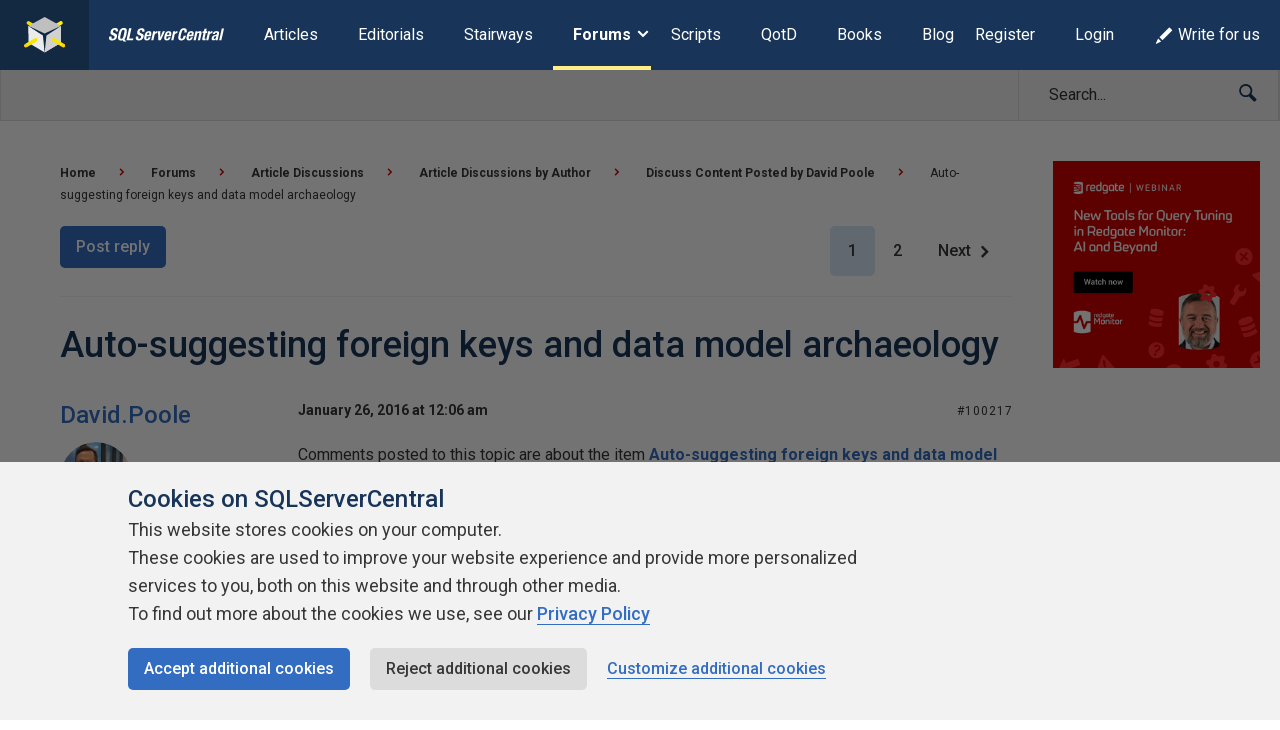

--- FILE ---
content_type: text/html; charset=UTF-8
request_url: https://www.sqlservercentral.com/forums/topic/auto-suggesting-foreign-keys-and-data-model-archaeology
body_size: 35260
content:
<!DOCTYPE html><html lang="en-GB"><head> <meta charset="UTF-8"/> <meta name="viewport" content="width=device-width, initial-scale=1"> <meta http-equiv="X-UA-Compatible" content="IE=edge,chrome=1"> <meta name="ahrefs-site-verification" content="b21134b1225ebf149e1266990fcc7b2bb3d9812fb4c9cdb1db0e5b103b2be6d2"> <link rel="profile" href="http://gmpg.org/xfn/11"/> <link rel="shortcut icon" href="https://www.sqlservercentral.com/wp-content/uploads/2019/04/favicon.ico"> <link rel="pingback" href="https://www.sqlservercentral.com/xmlrpc.php"/> <title>Auto-suggesting foreign keys and data model archaeology &ndash; SQLServerCentral Forums</title> <style> .wp-media-buttons{display:none}</style> <meta name='robots' content='max-image-preview:large'><style>img:is([sizes="auto" i],[sizes^="auto," i]){contain-intrinsic-size:3000px 1500px}</style> <meta name="wp:id" content="100217"> <!-- This site is optimized with the Yoast SEO plugin v11.6 - https://yoast.com/wordpress/plugins/seo/ --><meta name="description" content="Auto-suggesting foreign keys and data model archaeology Forum &ndash; Learn more on SQLServerCentral"/><link rel="canonical" href="https://www.sqlservercentral.com/forums/topic/auto-suggesting-foreign-keys-and-data-model-archaeology"><meta property="og:locale" content="en_GB"><meta property="og:type" content="article"><meta property="og:title" content="Auto-suggesting foreign keys and data model archaeology &ndash; SQLServerCentral Forums"><meta property="og:description" content="Auto-suggesting foreign keys and data model archaeology Forum &ndash; Learn more on SQLServerCentral"><meta property="og:url" content="https://www.sqlservercentral.com/forums/topic/auto-suggesting-foreign-keys-and-data-model-archaeology"><meta property="og:site_name" content="SQLServerCentral"><meta name="twitter:card" content="summary_large_image"><meta name="twitter:description" content="Auto-suggesting foreign keys and data model archaeology Forum &ndash; Learn more on SQLServerCentral"><meta name="twitter:title" content="Auto-suggesting foreign keys and data model archaeology &ndash; SQLServerCentral Forums"><meta name="twitter:site" content="@sqlservercentrl"><meta name="twitter:creator" content="@sqlservercentrl"><script type='application/ld+json' class='yoast-schema-graph yoast-schema-graph--main'>{"@context":"https://schema.org","@graph":[{"@type":"Organization","@id":"https://www.sqlservercentral.com/#organization","name":"SQLServerCentral","url":"https://www.sqlservercentral.com/","sameAs":["https://twitter.com/sqlservercentrl"],"logo":{"@type":"ImageObject","@id":"https://www.sqlservercentral.com/#logo","url":"https://www.sqlservercentral.com/wp-content/uploads/2019/05/ssc-logo.png","width":60,"height":53,"caption":"SQLServerCentral"},"image":{"@id":"https://www.sqlservercentral.com/#logo"}},{"@type":"WebSite","@id":"https://www.sqlservercentral.com/#website","url":"https://www.sqlservercentral.com/","name":"SQLServerCentral","publisher":{"@id":"https://www.sqlservercentral.com/#organization"},"potentialAction":{"@type":"SearchAction","target":"https://www.sqlservercentral.com/?s={search_term_string}","query-input":"required name=search_term_string"}},{"@type":"WebPage","@id":"https://www.sqlservercentral.com/forums/topic/auto-suggesting-foreign-keys-and-data-model-archaeology#webpage","url":"https://www.sqlservercentral.com/forums/topic/auto-suggesting-foreign-keys-and-data-model-archaeology","inLanguage":"en-GB","name":"Auto-suggesting foreign keys and data model archaeology &ndash; SQLServerCentral Forums","isPartOf":{"@id":"https://www.sqlservercentral.com/#website"},"datePublished":"2016-01-26T00:06:15+00:00","dateModified":"2016-01-26T00:06:15+00:00","description":"Auto-suggesting foreign keys and data model archaeology Forum &ndash; Learn more on SQLServerCentral"}]}</script><!-- / Yoast SEO plugin. --><link rel='dns-prefetch' href='//cdn.rawgit.com'><link rel='dns-prefetch' href='//cdnjs.cloudflare.com'><link rel='dns-prefetch' href='//www.sqlservercentral.com'><link rel='dns-prefetch' href='//fonts.googleapis.com'><link rel="alternate" type="application/rss+xml" title="SQLServerCentral &raquo; Feed" href="https://www.sqlservercentral.com/feed"><link rel="alternate" type="application/rss+xml" title="SQLServerCentral &raquo; Comments Feed" href="https://www.sqlservercentral.com/comments/feed"><script type="text/javascript">/* <![CDATA[ */window._wpemojiSettings = {"baseUrl":"https:\/\/s.w.org\/images\/core\/emoji\/15.1.0\/72x72\/","ext":".png","svgUrl":"https:\/\/s.w.org\/images\/core\/emoji\/15.1.0\/svg\/","svgExt":".svg","source":{"concatemoji":"https:\/\/www.sqlservercentral.com\/wp-includes\/js\/wp-emoji-release.min.js?ver=6.8.1"}};/*! This file is auto-generated */!function(i,n){var o,s,e;function c(e){try{var t={supportTests:e,timestamp:(new Date).valueOf()};sessionStorage.setItem(o,JSON.stringify(t))}catch(e){}}function p(e,t,n){e.clearRect(0,0,e.canvas.width,e.canvas.height),e.fillText(t,0,0);var t=new Uint32Array(e.getImageData(0,0,e.canvas.width,e.canvas.height).data),r=(e.clearRect(0,0,e.canvas.width,e.canvas.height),e.fillText(n,0,0),new Uint32Array(e.getImageData(0,0,e.canvas.width,e.canvas.height).data));return t.every(function(e,t){return e===r[t]})}function u(e,t,n){switch(t){case"flag":return n(e,"\ud83c\udff3\ufe0f\u200d\u26a7\ufe0f","\ud83c\udff3\ufe0f\u200b\u26a7\ufe0f")?!1:!n(e,"\ud83c\uddfa\ud83c\uddf3","\ud83c\uddfa\u200b\ud83c\uddf3")&&!n(e,"\ud83c\udff4\udb40\udc67\udb40\udc62\udb40\udc65\udb40\udc6e\udb40\udc67\udb40\udc7f","\ud83c\udff4\u200b\udb40\udc67\u200b\udb40\udc62\u200b\udb40\udc65\u200b\udb40\udc6e\u200b\udb40\udc67\u200b\udb40\udc7f");case"emoji":return!n(e,"\ud83d\udc26\u200d\ud83d\udd25","\ud83d\udc26\u200b\ud83d\udd25")}return!1}function f(e,t,n){var r="undefined"!=typeof WorkerGlobalScope&&self instanceof WorkerGlobalScope?new OffscreenCanvas(300,150):i.createElement("canvas"),a=r.getContext("2d",{willReadFrequently:!0}),o=(a.textBaseline="top",a.font="600 32px Arial",{});return e.forEach(function(e){o[e]=t(a,e,n)}),o}function t(e){var t=i.createElement("script");t.src=e,t.defer=!0,i.head.appendChild(t)}"undefined"!=typeof Promise&&(o="wpEmojiSettingsSupports",s=["flag","emoji"],n.supports={everything:!0,everythingExceptFlag:!0},e=new Promise(function(e){i.addEventListener("DOMContentLoaded",e,{once:!0})}),new Promise(function(t){var n=function(){try{var e=JSON.parse(sessionStorage.getItem(o));if("object"==typeof e&&"number"==typeof e.timestamp&&(new Date).valueOf()<e.timestamp+604800&&"object"==typeof e.supportTests)return e.supportTests}catch(e){}return null}();if(!n){if("undefined"!=typeof Worker&&"undefined"!=typeof OffscreenCanvas&&"undefined"!=typeof URL&&URL.createObjectURL&&"undefined"!=typeof Blob)try{var e="postMessage("+f.toString()+"("+[JSON.stringify(s),u.toString(),p.toString()].join(",")+"));",r=new Blob([e],{type:"text/javascript"}),a=new Worker(URL.createObjectURL(r),{name:"wpTestEmojiSupports"});return void(a.onmessage=function(e){c(n=e.data),a.terminate(),t(n)})}catch(e){}c(n=f(s,u,p))}t(n)}).then(function(e){for(var t in e)n.supports[t]=e[t],n.supports.everything=n.supports.everything&&n.supports[t],"flag"!==t&&(n.supports.everythingExceptFlag=n.supports.everythingExceptFlag&&n.supports[t]);n.supports.everythingExceptFlag=n.supports.everythingExceptFlag&&!n.supports.flag,n.DOMReady=!1,n.readyCallback=function(){n.DOMReady=!0}}).then(function(){return e}).then(function(){var e;n.supports.everything||(n.readyCallback(),(e=n.source||{}).concatemoji?t(e.concatemoji):e.wpemoji&&e.twemoji&&(t(e.twemoji),t(e.wpemoji)))}))}((window,document),window._wpemojiSettings);/* ]]> */</script><!-- www.sqlservercentral.com is managing ads with Advanced Ads 2.0.13 – https://wpadvancedads.com/ --><script id="sqlse-ready">window.advanced_ads_ready=function(e,a){a=a||"complete";var d=function(e){return"interactive"===a?"loading"!==e:"complete"===e};d(document.readyState)?e():document.addEventListener("readystatechange",(function(a){d(a.target.readyState)&&e()}),{once:"interactive"===a})},window.advanced_ads_ready_queue=window.advanced_ads_ready_queue||[];</script><style id='wp-emoji-styles-inline-css' type='text/css'>img.wp-smiley,img.emoji{display:inline !important;border:none !important;box-shadow:none !important;height:1em !important;width:1em !important;margin:0 0.07em !important;vertical-align:-0.1em !important;background:none !important;padding:0 !important}</style><link rel="preload" as="style" onload="this.onload=null;this.rel='stylesheet'" id='wp-block-library-css' href='https://www.sqlservercentral.com/wp-includes/css/dist/block-library/style.min.css?ver=6.8.1' type='text/css' media='all'><noscript><link rel='stylesheet' id='wp-block-library-css' href='https://www.sqlservercentral.com/wp-includes/css/dist/block-library/style.min.css?ver=6.8.1' type='text/css' media='all'></noscript><style id='classic-theme-styles-inline-css' type='text/css'>/*! This file is auto-generated */.wp-block-button__link{color:#fff;background-color:#32373c;border-radius:9999px;box-shadow:none;text-decoration:none;padding:calc(.667em + 2px) calc(1.333em + 2px);font-size:1.125em}.wp-block-file__button{background:#32373c;color:#fff;text-decoration:none}</style><style id='global-styles-inline-css' type='text/css'>:root{--wp--preset--aspect-ratio--square:1;--wp--preset--aspect-ratio--4-3:4/3;--wp--preset--aspect-ratio--3-4:3/4;--wp--preset--aspect-ratio--3-2:3/2;--wp--preset--aspect-ratio--2-3:2/3;--wp--preset--aspect-ratio--16-9:16/9;--wp--preset--aspect-ratio--9-16:9/16;--wp--preset--color--black:#000000;--wp--preset--color--cyan-bluish-gray:#abb8c3;--wp--preset--color--white:#ffffff;--wp--preset--color--pale-pink:#f78da7;--wp--preset--color--vivid-red:#cf2e2e;--wp--preset--color--luminous-vivid-orange:#ff6900;--wp--preset--color--luminous-vivid-amber:#fcb900;--wp--preset--color--light-green-cyan:#7bdcb5;--wp--preset--color--vivid-green-cyan:#00d084;--wp--preset--color--pale-cyan-blue:#8ed1fc;--wp--preset--color--vivid-cyan-blue:#0693e3;--wp--preset--color--vivid-purple:#9b51e0;--wp--preset--gradient--vivid-cyan-blue-to-vivid-purple:linear-gradient(135deg,rgba(6,147,227,1) 0%,rgb(155,81,224) 100%);--wp--preset--gradient--light-green-cyan-to-vivid-green-cyan:linear-gradient(135deg,rgb(122,220,180) 0%,rgb(0,208,130) 100%);--wp--preset--gradient--luminous-vivid-amber-to-luminous-vivid-orange:linear-gradient(135deg,rgba(252,185,0,1) 0%,rgba(255,105,0,1) 100%);--wp--preset--gradient--luminous-vivid-orange-to-vivid-red:linear-gradient(135deg,rgba(255,105,0,1) 0%,rgb(207,46,46) 100%);--wp--preset--gradient--very-light-gray-to-cyan-bluish-gray:linear-gradient(135deg,rgb(238,238,238) 0%,rgb(169,184,195) 100%);--wp--preset--gradient--cool-to-warm-spectrum:linear-gradient(135deg,rgb(74,234,220) 0%,rgb(151,120,209) 20%,rgb(207,42,186) 40%,rgb(238,44,130) 60%,rgb(251,105,98) 80%,rgb(254,248,76) 100%);--wp--preset--gradient--blush-light-purple:linear-gradient(135deg,rgb(255,206,236) 0%,rgb(152,150,240) 100%);--wp--preset--gradient--blush-bordeaux:linear-gradient(135deg,rgb(254,205,165) 0%,rgb(254,45,45) 50%,rgb(107,0,62) 100%);--wp--preset--gradient--luminous-dusk:linear-gradient(135deg,rgb(255,203,112) 0%,rgb(199,81,192) 50%,rgb(65,88,208) 100%);--wp--preset--gradient--pale-ocean:linear-gradient(135deg,rgb(255,245,203) 0%,rgb(182,227,212) 50%,rgb(51,167,181) 100%);--wp--preset--gradient--electric-grass:linear-gradient(135deg,rgb(202,248,128) 0%,rgb(113,206,126) 100%);--wp--preset--gradient--midnight:linear-gradient(135deg,rgb(2,3,129) 0%,rgb(40,116,252) 100%);--wp--preset--font-size--small:13px;--wp--preset--font-size--medium:20px;--wp--preset--font-size--large:36px;--wp--preset--font-size--x-large:42px;--wp--preset--spacing--20:0.44rem;--wp--preset--spacing--30:0.67rem;--wp--preset--spacing--40:1rem;--wp--preset--spacing--50:1.5rem;--wp--preset--spacing--60:2.25rem;--wp--preset--spacing--70:3.38rem;--wp--preset--spacing--80:5.06rem;--wp--preset--shadow--natural:6px 6px 9px rgba(0,0,0,0.2);--wp--preset--shadow--deep:12px 12px 50px rgba(0,0,0,0.4);--wp--preset--shadow--sharp:6px 6px 0px rgba(0,0,0,0.2);--wp--preset--shadow--outlined:6px 6px 0px -3px rgba(255,255,255,1),6px 6px rgba(0,0,0,1);--wp--preset--shadow--crisp:6px 6px 0px rgba(0,0,0,1)}:where(.is-layout-flex){gap:0.5em}:where(.is-layout-grid){gap:0.5em}body .is-layout-flex{display:flex}.is-layout-flex{flex-wrap:wrap;align-items:center}.is-layout-flex >:is(*,div){margin:0}body .is-layout-grid{display:grid}.is-layout-grid >:is(*,div){margin:0}:where(.wp-block-columns.is-layout-flex){gap:2em}:where(.wp-block-columns.is-layout-grid){gap:2em}:where(.wp-block-post-template.is-layout-flex){gap:1.25em}:where(.wp-block-post-template.is-layout-grid){gap:1.25em}.has-black-color{color:var(--wp--preset--color--black) !important}.has-cyan-bluish-gray-color{color:var(--wp--preset--color--cyan-bluish-gray) !important}.has-white-color{color:var(--wp--preset--color--white) !important}.has-pale-pink-color{color:var(--wp--preset--color--pale-pink) !important}.has-vivid-red-color{color:var(--wp--preset--color--vivid-red) !important}.has-luminous-vivid-orange-color{color:var(--wp--preset--color--luminous-vivid-orange) !important}.has-luminous-vivid-amber-color{color:var(--wp--preset--color--luminous-vivid-amber) !important}.has-light-green-cyan-color{color:var(--wp--preset--color--light-green-cyan) !important}.has-vivid-green-cyan-color{color:var(--wp--preset--color--vivid-green-cyan) !important}.has-pale-cyan-blue-color{color:var(--wp--preset--color--pale-cyan-blue) !important}.has-vivid-cyan-blue-color{color:var(--wp--preset--color--vivid-cyan-blue) !important}.has-vivid-purple-color{color:var(--wp--preset--color--vivid-purple) !important}.has-black-background-color{background-color:var(--wp--preset--color--black) !important}.has-cyan-bluish-gray-background-color{background-color:var(--wp--preset--color--cyan-bluish-gray) !important}.has-white-background-color{background-color:var(--wp--preset--color--white) !important}.has-pale-pink-background-color{background-color:var(--wp--preset--color--pale-pink) !important}.has-vivid-red-background-color{background-color:var(--wp--preset--color--vivid-red) !important}.has-luminous-vivid-orange-background-color{background-color:var(--wp--preset--color--luminous-vivid-orange) !important}.has-luminous-vivid-amber-background-color{background-color:var(--wp--preset--color--luminous-vivid-amber) !important}.has-light-green-cyan-background-color{background-color:var(--wp--preset--color--light-green-cyan) !important}.has-vivid-green-cyan-background-color{background-color:var(--wp--preset--color--vivid-green-cyan) !important}.has-pale-cyan-blue-background-color{background-color:var(--wp--preset--color--pale-cyan-blue) !important}.has-vivid-cyan-blue-background-color{background-color:var(--wp--preset--color--vivid-cyan-blue) !important}.has-vivid-purple-background-color{background-color:var(--wp--preset--color--vivid-purple) !important}.has-black-border-color{border-color:var(--wp--preset--color--black) !important}.has-cyan-bluish-gray-border-color{border-color:var(--wp--preset--color--cyan-bluish-gray) !important}.has-white-border-color{border-color:var(--wp--preset--color--white) !important}.has-pale-pink-border-color{border-color:var(--wp--preset--color--pale-pink) !important}.has-vivid-red-border-color{border-color:var(--wp--preset--color--vivid-red) !important}.has-luminous-vivid-orange-border-color{border-color:var(--wp--preset--color--luminous-vivid-orange) !important}.has-luminous-vivid-amber-border-color{border-color:var(--wp--preset--color--luminous-vivid-amber) !important}.has-light-green-cyan-border-color{border-color:var(--wp--preset--color--light-green-cyan) !important}.has-vivid-green-cyan-border-color{border-color:var(--wp--preset--color--vivid-green-cyan) !important}.has-pale-cyan-blue-border-color{border-color:var(--wp--preset--color--pale-cyan-blue) !important}.has-vivid-cyan-blue-border-color{border-color:var(--wp--preset--color--vivid-cyan-blue) !important}.has-vivid-purple-border-color{border-color:var(--wp--preset--color--vivid-purple) !important}.has-vivid-cyan-blue-to-vivid-purple-gradient-background{background:var(--wp--preset--gradient--vivid-cyan-blue-to-vivid-purple) !important}.has-light-green-cyan-to-vivid-green-cyan-gradient-background{background:var(--wp--preset--gradient--light-green-cyan-to-vivid-green-cyan) !important}.has-luminous-vivid-amber-to-luminous-vivid-orange-gradient-background{background:var(--wp--preset--gradient--luminous-vivid-amber-to-luminous-vivid-orange) !important}.has-luminous-vivid-orange-to-vivid-red-gradient-background{background:var(--wp--preset--gradient--luminous-vivid-orange-to-vivid-red) !important}.has-very-light-gray-to-cyan-bluish-gray-gradient-background{background:var(--wp--preset--gradient--very-light-gray-to-cyan-bluish-gray) !important}.has-cool-to-warm-spectrum-gradient-background{background:var(--wp--preset--gradient--cool-to-warm-spectrum) !important}.has-blush-light-purple-gradient-background{background:var(--wp--preset--gradient--blush-light-purple) !important}.has-blush-bordeaux-gradient-background{background:var(--wp--preset--gradient--blush-bordeaux) !important}.has-luminous-dusk-gradient-background{background:var(--wp--preset--gradient--luminous-dusk) !important}.has-pale-ocean-gradient-background{background:var(--wp--preset--gradient--pale-ocean) !important}.has-electric-grass-gradient-background{background:var(--wp--preset--gradient--electric-grass) !important}.has-midnight-gradient-background{background:var(--wp--preset--gradient--midnight) !important}.has-small-font-size{font-size:var(--wp--preset--font-size--small) !important}.has-medium-font-size{font-size:var(--wp--preset--font-size--medium) !important}.has-large-font-size{font-size:var(--wp--preset--font-size--large) !important}.has-x-large-font-size{font-size:var(--wp--preset--font-size--x-large) !important}:where(.wp-block-post-template.is-layout-flex){gap:1.25em}:where(.wp-block-post-template.is-layout-grid){gap:1.25em}:where(.wp-block-columns.is-layout-flex){gap:2em}:where(.wp-block-columns.is-layout-grid){gap:2em}:root:where(.wp-block-pullquote){font-size:1.5em;line-height:1.6}</style><link rel="preload" as="style" onload="this.onload=null;this.rel='stylesheet'" id='ssc-widgets-mini-teaser-css' href='https://www.sqlservercentral.com/wp-content/mu-plugins/ssc/ssc-widgets/css/mini-teaser.min.css?ver=2024-01-03' type='text/css' media='all'><noscript><link rel='stylesheet' id='ssc-widgets-mini-teaser-css' href='https://www.sqlservercentral.com/wp-content/mu-plugins/ssc/ssc-widgets/css/mini-teaser.min.css?ver=2024-01-03' type='text/css' media='all'></noscript><link rel="preload" as="style" onload="this.onload=null;this.rel='stylesheet'" id='ssc-bbp-css' href='https://www.sqlservercentral.com/wp-content/mu-plugins/ssc/ssc-bbp/css/ssc-bbp.min.css?ver=2024-01-03' type='text/css' media='all'><noscript><link rel='stylesheet' id='ssc-bbp-css' href='https://www.sqlservercentral.com/wp-content/mu-plugins/ssc/ssc-bbp/css/ssc-bbp.min.css?ver=2024-01-03' type='text/css' media='all'></noscript><link rel="preload" as="style" onload="this.onload=null;this.rel='stylesheet'" id='ssc-bbp-answer-css-css' href='https://www.sqlservercentral.com/wp-content/mu-plugins/ssc/ssc-bbp-answer/css/ssc-bbp-answer.min.css?ver=2024-01-03' type='text/css' media='all'><noscript><link rel='stylesheet' id='ssc-bbp-answer-css-css' href='https://www.sqlservercentral.com/wp-content/mu-plugins/ssc/ssc-bbp-answer/css/ssc-bbp-answer.min.css?ver=2024-01-03' type='text/css' media='all'></noscript><link rel="preload" as="style" onload="this.onload=null;this.rel='stylesheet'" id='ssc-briefcase-css' href='https://www.sqlservercentral.com/wp-content/mu-plugins/ssc/ssc-briefcase/css/ssc-briefcase.min.css?ver=2024-01-03' type='text/css' media='all'><noscript><link rel='stylesheet' id='ssc-briefcase-css' href='https://www.sqlservercentral.com/wp-content/mu-plugins/ssc/ssc-briefcase/css/ssc-briefcase.min.css?ver=2024-01-03' type='text/css' media='all'></noscript><link rel="preload" as="style" onload="this.onload=null;this.rel='stylesheet'" id='ssc-contributions-css' href='https://www.sqlservercentral.com/wp-content/mu-plugins/ssc/ssc-contributions/css/contributions.min.css?ver=2024-01-03' type='text/css' media='all'><noscript><link rel='stylesheet' id='ssc-contributions-css' href='https://www.sqlservercentral.com/wp-content/mu-plugins/ssc/ssc-contributions/css/contributions.min.css?ver=2024-01-03' type='text/css' media='all'></noscript><link rel="preload" as="style" onload="this.onload=null;this.rel='stylesheet'" id='ssc-leaderboard-css' href='https://www.sqlservercentral.com/wp-content/mu-plugins/ssc/ssc-leaderboard/css/leaderboard.min.css?ver=2024-01-03' type='text/css' media='all'><noscript><link rel='stylesheet' id='ssc-leaderboard-css' href='https://www.sqlservercentral.com/wp-content/mu-plugins/ssc/ssc-leaderboard/css/leaderboard.min.css?ver=2024-01-03' type='text/css' media='all'></noscript><link rel="preload" as="style" onload="this.onload=null;this.rel='stylesheet'" id='ssc-related-forum-topics-top-comments-css' href='https://www.sqlservercentral.com/wp-content/mu-plugins/ssc/ssc-related-forum-topics/css/top-comments.min.css?ver=2024-01-03' type='text/css' media='all'><noscript><link rel='stylesheet' id='ssc-related-forum-topics-top-comments-css' href='https://www.sqlservercentral.com/wp-content/mu-plugins/ssc/ssc-related-forum-topics/css/top-comments.min.css?ver=2024-01-03' type='text/css' media='all'></noscript><link rel="preload" as="style" onload="this.onload=null;this.rel='stylesheet'" id='ssc-social-css' href='https://www.sqlservercentral.com/wp-content/mu-plugins/ssc/ssc-social/css/icons.min.css?ver=2024-01-03' type='text/css' media='all'><noscript><link rel='stylesheet' id='ssc-social-css' href='https://www.sqlservercentral.com/wp-content/mu-plugins/ssc/ssc-social/css/icons.min.css?ver=2024-01-03' type='text/css' media='all'></noscript><link rel="preload" as="style" onload="this.onload=null;this.rel='stylesheet'" id='ssc-star-ratings-css' href='https://www.sqlservercentral.com/wp-content/mu-plugins/ssc/ssc-star-ratings/css/ssc-star-ratings.min.css?ver=2024-01-03' type='text/css' media='all'><noscript><link rel='stylesheet' id='ssc-star-ratings-css' href='https://www.sqlservercentral.com/wp-content/mu-plugins/ssc/ssc-star-ratings/css/ssc-star-ratings.min.css?ver=2024-01-03' type='text/css' media='all'></noscript><link rel="preload" as="style" onload="this.onload=null;this.rel='stylesheet'" id='ssc-syntax-highlighting-css' href='https://www.sqlservercentral.com/wp-content/mu-plugins/ssc/ssc-syntax-highlighting/css/syntax-highlighting.min.css?ver=2024-01-03' type='text/css' media='all'><noscript><link rel='stylesheet' id='ssc-syntax-highlighting-css' href='https://www.sqlservercentral.com/wp-content/mu-plugins/ssc/ssc-syntax-highlighting/css/syntax-highlighting.min.css?ver=2024-01-03' type='text/css' media='all'></noscript><link rel="preload" as="style" onload="this.onload=null;this.rel='stylesheet'" id='ssc-syntax-highlighting-legacy-css' href='https://www.sqlservercentral.com/wp-content/mu-plugins/ssc/ssc-syntax-highlighting/css/legacy.min.css?ver=2024-01-03' type='text/css' media='all'><noscript><link rel='stylesheet' id='ssc-syntax-highlighting-legacy-css' href='https://www.sqlservercentral.com/wp-content/mu-plugins/ssc/ssc-syntax-highlighting/css/legacy.min.css?ver=2024-01-03' type='text/css' media='all'></noscript><link rel="preload" as="style" onload="this.onload=null;this.rel='stylesheet'" id='ssc-user-achievements-css' href='https://www.sqlservercentral.com/wp-content/mu-plugins/ssc/ssc-user-achievements/css/ssc-user-achievements.min.css?ver=2024-01-03' type='text/css' media='all'><noscript><link rel='stylesheet' id='ssc-user-achievements-css' href='https://www.sqlservercentral.com/wp-content/mu-plugins/ssc/ssc-user-achievements/css/ssc-user-achievements.min.css?ver=2024-01-03' type='text/css' media='all'></noscript><link rel="preload" as="style" onload="this.onload=null;this.rel='stylesheet'" id='featherlight-css-css' href='https://cdnjs.cloudflare.com/ajax/libs/magnific-popup.js/1.1.0/magnific-popup.min.css?ver=6.8.1' type='text/css' media='all'><noscript><link rel='stylesheet' id='featherlight-css-css' href='https://cdnjs.cloudflare.com/ajax/libs/magnific-popup.js/1.1.0/magnific-popup.min.css?ver=6.8.1' type='text/css' media='all'></noscript><link rel="preload" as="style" onload="this.onload=null;this.rel='stylesheet'" id='ssc-lightbox-css-css' href='https://www.sqlservercentral.com/wp-content/mu-plugins/ssc/ssc-lightbox/css/ssc-lightbox.min.css?ver=6.8.1' type='text/css' media='all'><noscript><link rel='stylesheet' id='ssc-lightbox-css-css' href='https://www.sqlservercentral.com/wp-content/mu-plugins/ssc/ssc-lightbox/css/ssc-lightbox.min.css?ver=6.8.1' type='text/css' media='all'></noscript><link rel="preload" as="style" onload="this.onload=null;this.rel='stylesheet'" id='bbp-default-css' href='https://www.sqlservercentral.com/wp-content/plugins/bbpress/templates/default/css/bbpress.min.css?ver=2.6.12' type='text/css' media='all'><noscript><link rel='stylesheet' id='bbp-default-css' href='https://www.sqlservercentral.com/wp-content/plugins/bbpress/templates/default/css/bbpress.min.css?ver=2.6.12' type='text/css' media='all'></noscript><link rel='stylesheet' id='bbp-ssc-css' href='https://www.sqlservercentral.com/wp-content/themes/ssc-twentyeighteen/bbpress/bbpress.min.css?ver=2.6.12' type='text/css' media='all'><link rel="preload" as="style" onload="this.onload=null;this.rel='stylesheet'" id='gglcptch-css' href='https://www.sqlservercentral.com/wp-content/plugins/google-captcha/css/gglcptch.css?ver=1.39' type='text/css' media='all'><noscript><link rel='stylesheet' id='gglcptch-css' href='https://www.sqlservercentral.com/wp-content/plugins/google-captcha/css/gglcptch.css?ver=1.39' type='text/css' media='all'></noscript><link rel="preload" as="style" onload="this.onload=null;this.rel='stylesheet'" id='searchandfilter-css' href='https://www.sqlservercentral.com/wp-content/plugins/search-filter/style.css?ver=1' type='text/css' media='all'><noscript><link rel='stylesheet' id='searchandfilter-css' href='https://www.sqlservercentral.com/wp-content/plugins/search-filter/style.css?ver=1' type='text/css' media='all'></noscript><link rel="preload" as="style" onload="this.onload=null;this.rel='stylesheet'" id='ssc2018-googlefonts-css' href='//fonts.googleapis.com/css?family=Open+Sans%3A400%2C600&#038;ver=6.8.1' type='text/css' media='all'><noscript><link rel='stylesheet' id='ssc2018-googlefonts-css' href='//fonts.googleapis.com/css?family=Open+Sans%3A400%2C600&#038;ver=6.8.1' type='text/css' media='all'></noscript><link rel='stylesheet' id='ssc2018-stylesheet-css' href='https://www.sqlservercentral.com/wp-content/themes/ssc-twentyeighteen/css/style.css?ver=2024-01-03' type='text/css' media='all'><link rel="preload" as="style" onload="this.onload=null;this.rel='stylesheet'" id='d4p-bbtools-css' href='https://www.sqlservercentral.com/wp-content/plugins/gd-bbpress-tools/css/front.css?ver=2.0.2_b2202_free' type='text/css' media='all'><noscript><link rel='stylesheet' id='d4p-bbtools-css' href='https://www.sqlservercentral.com/wp-content/plugins/gd-bbpress-tools/css/front.css?ver=2.0.2_b2202_free' type='text/css' media='all'></noscript><link rel="preload" as="style" onload="this.onload=null;this.rel='stylesheet'" id='gdatt-attachments-css' href='https://www.sqlservercentral.com/wp-content/plugins/gd-bbpress-attachments/css/front.min.css?ver=4.8_b2700_free' type='text/css' media='all'><noscript><link rel='stylesheet' id='gdatt-attachments-css' href='https://www.sqlservercentral.com/wp-content/plugins/gd-bbpress-attachments/css/front.min.css?ver=4.8_b2700_free' type='text/css' media='all'></noscript><link rel="preload" as="style" onload="this.onload=null;this.rel='stylesheet'" id='simple-favorites-css' href='https://www.sqlservercentral.com/wp-content/plugins/favorites/assets/css/favorites.css?ver=2.3.6' type='text/css' media='all'><noscript><link rel='stylesheet' id='simple-favorites-css' href='https://www.sqlservercentral.com/wp-content/plugins/favorites/assets/css/favorites.css?ver=2.3.6' type='text/css' media='all'></noscript><link rel="preload" as="style" onload="this.onload=null;this.rel='stylesheet'" id='wp-user-avatar-css' href='https://www.sqlservercentral.com/wp-content/plugins/wp-user-avatar-pro/assets/css/wp-user-avatar.css?ver=4.1.8' type='text/css' media='all'><noscript><link rel='stylesheet' id='wp-user-avatar-css' href='https://www.sqlservercentral.com/wp-content/plugins/wp-user-avatar-pro/assets/css/wp-user-avatar.css?ver=4.1.8' type='text/css' media='all'></noscript><link rel="preload" as="style" onload="this.onload=null;this.rel='stylesheet'" id='jcrop-css' href='https://www.sqlservercentral.com/wp-includes/js/jcrop/jquery.Jcrop.min.css?ver=0.9.15' type='text/css' media='all'><noscript><link rel='stylesheet' id='jcrop-css' href='https://www.sqlservercentral.com/wp-includes/js/jcrop/jquery.Jcrop.min.css?ver=0.9.15' type='text/css' media='all'></noscript><script type="text/javascript" src="https://www.sqlservercentral.com/wp-includes/js/jquery/jquery.min.js?ver=3.7.1" id="jquery-core-js"></script><script type="text/javascript" src="https://www.sqlservercentral.com/wp-includes/js/jquery/jquery-migrate.min.js?ver=3.4.1" id="jquery-migrate-js"></script><script type="text/javascript" defer src="https://cdnjs.cloudflare.com/ajax/libs/magnific-popup.js/1.1.0/jquery.magnific-popup.min.js?ver=6.8.1" id="featherlight-js-js"></script><script type="text/javascript" defer src="https://www.sqlservercentral.com/wp-content/mu-plugins/ssc/ssc-lightbox/js/ssc-lightbox.min.js?ver=6.8.1" id="ssc-lightbox-js-js"></script><script type="text/javascript" id="favorites-js-extra">/* <![CDATA[ */var favorites_data = {"ajaxurl":"https:\/\/www.sqlservercentral.com\/wp-admin\/admin-ajax.php","nonce":"7b27996284","favorite":"Add to briefcase <i class=\"sf-icon-star-empty\"><\/i>","favorited":"Remove from briefcase <i class=\"sf-icon-star-full\"><\/i>","includecount":"","indicate_loading":"","loading_text":"Loading","loading_image":"","loading_image_active":"","loading_image_preload":"","cache_enabled":"1","button_options":{"button_type":"custom","custom_colors":false,"box_shadow":false,"include_count":false,"default":{"background_default":false,"border_default":false,"text_default":false,"icon_default":false,"count_default":false},"active":{"background_active":false,"border_active":false,"text_active":false,"icon_active":false,"count_active":false}},"authentication_modal_content":"<p>Please login to add favorites.<\/p><p><a href=\"#\" data-favorites-modal-close>Dismiss this notice<\/a><\/p>","authentication_redirect":"","dev_mode":"","logged_in":"","user_id":"0","authentication_redirect_url":"https:\/\/www.sqlservercentral.com\/wp-login.php"};/* ]]> */</script><script type="text/javascript" defer src="https://www.sqlservercentral.com/wp-content/plugins/favorites/assets/js/favorites.min.js?ver=2.3.6" id="favorites-js"></script><script type="text/javascript" src="https://www.sqlservercentral.com/wp-includes/js/jcrop/jquery.Jcrop.min.js?ver=0.9.15" id="jcrop-js"></script><script type="text/javascript" defer src="https://www.sqlservercentral.com/wp-content/plugins/wp-user-avatar-pro/assets/js/webcam.js?ver=4.1.8" id="wp-user-avatar-webcam-js"></script><script type="text/javascript" id="wp-user-avatar-imgloader-js-extra">/* <![CDATA[ */var wpua_imgloader_vars = {"url":"https:\/\/www.sqlservercentral.com\/wp-admin\/admin-ajax.php","WPUA_URL":"https:\/\/www.sqlservercentral.com\/wp-content\/plugins\/wp-user-avatar-pro\/","WPUA_MEDIA":"false","wpua_webcam":"true","wpua_string":{"file_type_error":"File Type is not valid.","file_type_error_description":"Valid File Type is jpeg, png and gif.","file_size_error":"File Size is too big","file_size_error_description":"File uploading limits:  Size 8.00 MB","no_image":"Oops! Seems you didn't select any image.","no_image_instruction":"It's easy. Click within dotted area.","upload_image":"Upload Image","media_uploader":"Media Uploader","drop_instruction":"Drop image here or click to upload.","control_instruction":"Select your image, crop and save it.","close":"Close","save":"Save Image","capture_image":"Capture Image","webcam_on":"Use Camera","mediamanager_on_title":"Media Manager is turned ON.","mediamanager_on_instruction":"Click within dotted area to choose image from media manager"},"restriction":{"strickly_resize":true,"max_file_size":"8388608","max_file_width":0,"max_file_height":0,"wp_user_avatar_thumbnail_w":false,"wp_user_avatar_thumbnail_h":false}};/* ]]> */</script><script type="text/javascript" defer src="https://www.sqlservercentral.com/wp-content/plugins/wp-user-avatar-pro/assets/js/wpua-imgloader.js?ver=4.1.8" id="wp-user-avatar-imgloader-js"></script><link rel="https://api.w.org/" href="https://www.sqlservercentral.com/wp-json/"><link rel="EditURI" type="application/rsd+xml" title="RSD" href="https://www.sqlservercentral.com/xmlrpc.php?rsd"><meta name="generator" content="WordPress 6.8.1"><meta name="projectnami:version" content="3.8.1"><link rel='shortlink' href='https://www.sqlservercentral.com/?p=100217'><link rel="alternate" title="oEmbed (JSON)" type="application/json+oembed" href="https://www.sqlservercentral.com/wp-json/oembed/1.0/embed?url=https%3A%2F%2Fwww.sqlservercentral.com%2Fforums%2Ftopic%2Fauto-suggesting-foreign-keys-and-data-model-archaeology"><link rel="alternate" title="oEmbed (XML)" type="text/xml+oembed" href="https://www.sqlservercentral.com/wp-json/oembed/1.0/embed?url=https%3A%2F%2Fwww.sqlservercentral.com%2Fforums%2Ftopic%2Fauto-suggesting-foreign-keys-and-data-model-archaeology&#038;format=xml"><script type="text/javascript">/* <![CDATA[ */var gdbbPressToolsInit = {quote_method: "bbcode",quote_wrote: "wrote",bbpress_version: 26,wp_version: 68,wp_editor: 1            };/* ]]> */</script><style type="text/css">#wpadminbar .quicklinks #wp-admin-bar-tikemp_impresonate_user ul li .ab-item{height:auto}#wpadminbar .quicklinks #wp-admin-bar-tikemp_impresonate_user #tikemp_username{height:22px;font-size:13px !important;padding:2px;width:145px;border-radius:2px !important;float:left;box-sizing:border-box !important;line-height:10px}#tikemp_search{width:auto;box-sizing:border-box}#tikemp_search_submit{height:22px;padding:2px;line-height:1.1;font-size:13px !important;border:0 !important;float:right;background-color:#fff !important;border-radius:2px !important;width:74px;box-sizing:border-box;color:#000 !important}#tikemp_usearch_result{width:100%;max-height:320px;overflow-y:auto;margin-top:10px;float:left}#tikemp_usearch_form{width:226px}#tikemp_recent_users{width:100%;float:left}form#tikemp_usearch_form input[type="text"]{background-color:#fff !important}#tikemp_settings_wrap{width:100%;float:left;border-top:1px solid #ccc}#wpadminbar .quicklinks .menupop ul li a,#wpadminbar .quicklinks .menupop.hover ul li a{color:#b4b9be}</style><script>var tikemp_ajax_url = "https://www.sqlservercentral.com/wp-admin/admin-ajax.php";
</script><style>.avatar_overlays p{background:rgba(0,0,0,);color:}.wpuap_tooltip:hover .wpuap_tooltip_content{display:inline;position:absolute;color:;border:1px solid;background:}.avatar_container [class^=icon-],.avatar_container [class*=" icon-"]{color:!important}#ci-modal,.ci_controls{background-color:!important}</style></head><body class="topic bbpress bbp-no-js wp-singular topic-template-default single single-topic postid-100217 wp-theme-ssc-twentyeighteen aa-prefix-sqlse-" itemscope itemtype="https://schema.org/WebPage" ><div id="page" class="hfeed site"> <!-- HEADER --> <header class="site-header band header--primary"> <nav> <div class="header--primary__nav__inner"> <a href="https://www.sqlservercentral.com/" title="SQLServerCentral" rel="home" class="header--primary__app-logo-container"><img src="https://www.sqlservercentral.com/wp-content/themes/ssc-twentyeighteen/images/header/ssc-logo.svg?v=1669030349" alt="SQLServerCentral Logo"></a> <a href="https://www.sqlservercentral.com/" title="SQLServerCentral" rel="home" class="header--primary__app-name-container "><img src="https://www.sqlservercentral.com/wp-content/themes/ssc-twentyeighteen/images/header/ssc.svg" alt="SQLServerCentral Logo"></a> <ul class="js-dropdown hide-on-medium"> <li id="menu-item-7" class="menu-item menu-item-type-custom menu-item-object-custom menu-item-7"><a href="/articles">Articles</a></li><li id="menu-item-8" class="menu-item menu-item-type-custom menu-item-object-custom menu-item-8"><a href="/editorials">Editorials</a></li><li id="menu-item-9" class="menu-item menu-item-type-custom menu-item-object-custom menu-item-9"><a href="/stairways">Stairways</a></li><li id="menu-item-10" class="menu-item menu-item-type-custom menu-item-object-custom menu-item-has-children current-menu-item menu-item-10"><a href="/forums">Forums</a><ul class="sub-menu"><li id="menu-item-16" class="menu-item menu-item-type-custom menu-item-object-custom current-menu-item menu-item-16"><a href="/forums" title="Top level for all forums">Forums home</a></li><li id="menu-item-3052410" class="menu-item menu-item-type-custom menu-item-object-custom menu-item-3052410"><a href="/forums/view/topics-freshness" title="Threads listed in reverse order by the most recent reply">Active threads</a></li><li id="menu-item-18" class="menu-item menu-item-type-custom menu-item-object-custom menu-item-18"><a href="/forums/view/latest-topics" title="Threads listed in reverse order by the creation date">Latest topics</a></li><li id="menu-item-17" class="menu-item menu-item-type-custom menu-item-object-custom menu-item-17"><a href="/forums/view/popular" title="Most replies in the last 24 hours">Most popular</a></li><li id="menu-item-3644583" class="menu-item menu-item-type-custom menu-item-object-custom menu-item-3644583"><a href="/totalscores#leaderboard-forum">Leaderboard</a></li></ul></li><li id="menu-item-11" class="menu-item menu-item-type-custom menu-item-object-custom menu-item-11"><a href="/scripts">Scripts</a></li><li id="menu-item-12" class="menu-item menu-item-type-custom menu-item-object-custom menu-item-12"><a href="/questions">QotD</a></li><li id="menu-item-13" class="menu-item menu-item-type-custom menu-item-object-custom menu-item-13"><a href="/books">Books</a></li><li id="menu-item-15" class="menu-item menu-item-type-custom menu-item-object-custom menu-item-15"><a href="/blogs">Blogs</a></li> </ul> <span class="header--primary__site-tools"> <ul class="js-dropdown dropdown hide-on-small"> <li><a href="https://www.sqlservercentral.com/wp-login.php?action=register">Register</a></li> <li><a href="https://www.sqlservercentral.com/wp-login.php?redirect_to=https%3A%2F%2Fwww.sqlservercentral.com%2Fforums%2Ftopic%2Fauto-suggesting-foreign-keys-and-data-model-archaeology">Login</a></li> </ul> <ul> <li class="hide-on-medium"><a href="/contributions"><span class="icon--edit"></span>Write for us</a></li> <li class="hide-on-max show-on-medium"><a href="/search" class="header--primary__icon icon--search" title="Search"></a></li> <li class="hide-on-max show-on-large"><a href="" class="header--primary__icon header--primary__menu-button">Menu</a></li> </ul> </span> </div> <ul class="header--primary__menu--mobile js-dropdown"> <li class="menu-item menu-item-type-custom menu-item-object-custom menu-item-7"><a href="/articles">Articles</a></li><li class="menu-item menu-item-type-custom menu-item-object-custom menu-item-8"><a href="/editorials">Editorials</a></li><li class="menu-item menu-item-type-custom menu-item-object-custom menu-item-9"><a href="/stairways">Stairways</a></li><li class="menu-item menu-item-type-custom menu-item-object-custom menu-item-has-children current-menu-item menu-item-10"><a href="/forums">Forums</a><ul class="sub-menu"><li class="menu-item menu-item-type-custom menu-item-object-custom current-menu-item menu-item-16"><a href="/forums" title="Top level for all forums">Forums home</a></li><li class="menu-item menu-item-type-custom menu-item-object-custom menu-item-3052410"><a href="/forums/view/topics-freshness" title="Threads listed in reverse order by the most recent reply">Active threads</a></li><li class="menu-item menu-item-type-custom menu-item-object-custom menu-item-18"><a href="/forums/view/latest-topics" title="Threads listed in reverse order by the creation date">Latest topics</a></li><li class="menu-item menu-item-type-custom menu-item-object-custom menu-item-17"><a href="/forums/view/popular" title="Most replies in the last 24 hours">Most popular</a></li><li class="menu-item menu-item-type-custom menu-item-object-custom menu-item-3644583"><a href="/totalscores#leaderboard-forum">Leaderboard</a></li></ul></li><li class="menu-item menu-item-type-custom menu-item-object-custom menu-item-11"><a href="/scripts">Scripts</a></li><li class="menu-item menu-item-type-custom menu-item-object-custom menu-item-12"><a href="/questions">QotD</a></li><li class="menu-item menu-item-type-custom menu-item-object-custom menu-item-13"><a href="/books">Books</a></li><li class="menu-item menu-item-type-custom menu-item-object-custom menu-item-15"><a href="/blogs">Blogs</a></li> <li class="menu-item"><a href="/contributions">Write for us</a></li> <li><a href="https://www.sqlservercentral.com/wp-login.php?action=register">Register</a></li> <li><a href="https://www.sqlservercentral.com/wp-login.php?redirect_to=https%3A%2F%2Fwww.sqlservercentral.com%2Fforums%2Ftopic%2Fauto-suggesting-foreign-keys-and-data-model-archaeology">Login</a></li> </ul> </nav> </header> <!-- /HEADER --> <!-- SECONDARY NAV --> <nav class="background-color--grey--1 border-bottom border-color--grey--3 nav-secondary"> <div class="band__inner-container border-left border-right border-color--grey--3 padded--none"> <form class="search display--inline border-left border-right border-color--grey--3 padded-right--tight float-right" action="https://www.sqlservercentral.com/" method="get"> <input type="text" name="s" placeholder="Search..." value=""/> <input type="image" src="https://www.sqlservercentral.com/wp-content/themes/ssc-twentyeighteen/images/nav-secondary/search-icon.svg"/> </form> </div> </nav> <!-- /SECONDARY NAV --> <!-- template-parts/content-page.php --><div class="band"> <div class="band__inner-container padded--tight--small grid"> <div class="grid__col grid__col--span-10-of-12"> <div class="spaced-bottom padded-h padded-h--none--small"> <!-- Template: ssc/content-single-topic.php --><div id="bbpress-forums" itemscope itemtype="https://schema.org/Question" > <nav class="breadcrumbs"><ul><li><a href="https://www.sqlservercentral.com" class="bbp-breadcrumb-home">Home</a> </li><li><a href="https://www.sqlservercentral.com/forums" class="bbp-breadcrumb-root">Forums</a> </li><li><a href="https://www.sqlservercentral.com/forums/forum/article-discussions" class="bbp-breadcrumb-forum">Article Discussions</a> </li><li><a href="https://www.sqlservercentral.com/forums/forum/article-discussions/article-discussions-by-author" class="bbp-breadcrumb-forum">Article Discussions by Author</a> </li><li><a href="https://www.sqlservercentral.com/forums/forum/article-discussions/article-discussions-by-author/discuss-content-posted-by-david-poole" class="bbp-breadcrumb-forum">Discuss Content Posted by David Poole</a> </li><li>Auto-suggesting foreign keys and data model archaeology</li></ul></nav><!-- Template: ssc/loop-replies.php --> <div class="clearfix"> <div class="float-left"> <a href="https://www.sqlservercentral.com/wp-login.php?redirect_to=https%3A%2F%2Fwww.sqlservercentral.com%2Fforums%2Ftopic%2Fauto-suggesting-foreign-keys-and-data-model-archaeology%23new-post" class="button button--small button--primary spaced-right--tight">Post reply</a> <span class="ssc-bbp-like-button" data-post_id="100217" data-like="Like" data-unlike="Unlike" data-class="button button--small button--primary topic-like-toggle spaced-right--tight"></span> </div> <div class="float-right"> <nav class="pagination"><ul class="pagination__index"><li><a aria-current="page" class="page-numbers current">1</a></li><li><a class="page-numbers" href="https://www.sqlservercentral.com/forums/topic/auto-suggesting-foreign-keys-and-data-model-archaeology/page/2">2</a></li><li><a class="next page-numbers icon--chevron-right icon--right" href="https://www.sqlservercentral.com/forums/topic/auto-suggesting-foreign-keys-and-data-model-archaeology/page/2">Next</a></li></ul></nav> </div> </div> <hr class="border-color--grey--1"><h1 itemprop="name" >Auto-suggesting foreign keys and data model archaeology</h1><ul id="topic-100217-replies" class="forums bbp-replies list--bare grid"> <!-- Template: ssc/loop-single-reply.php --><li class="grid__row forum__post border-bottom border-color--grey--5 padded-v--tight flex flex-wrap" > <div class="grid__col grid__col--span-2-of-12 flex flex-direction--column" id="post-100217" itemscope itemprop="author" itemtype="https://schema.org/Person" > <p class="beta"><a href="https://www.sqlservercentral.com/forums/user/davidpoole" itemprop="name" >David.Poole</a></p> <div> <a href="https://www.sqlservercentral.com/forums/user/davidpoole" class="avatar"> <div class="ssc-avatar" data-size="72" data-avatar-url="https://www.sqlservercentral.com/wp-content/uploads/2020/01/avatar1579250432.jpeg" style="width: 72px; height: 72px; background-image: url(https://www.sqlservercentral.com/wp-content/uploads/2020/01/avatar1579250432.jpeg);"></div> </a> </div> <p class="text--bold spaced-bottom--none">SSC Guru</p> <p class="epsilon">Points: 76332</p> <div class="ssc-bbp-user-actions js-context-menu spaced-bottom--tight"> <p> <a href="#" class="js-context-menu__control"> <span class="icon--more-actions-horizontal"></span> More actions </a> </p> <ul class="js-context-menu__list"> <a class="ssc-bbp-follow-btn icon--plus-circle" href="#follow" data-bbp-follow-user-id="3228"></a> </ul> </div> </div> <div class="grid__col grid__col--span-9-of-12 grid__col--push-1-of-12"> <div class="forum__post__meta text--body-small clearfix"> <p class="text--bold display--inline spaced-right--tight float-left forum__post__meta__date"> January 26, 2016 at 12:06 am </p> <p class="display--inline spaced-left--tight float-right forum__post__meta__reply-id"> <a href="https://www.sqlservercentral.com/forums/topic/auto-suggesting-foreign-keys-and-data-model-archaeology#post-100217" class="bbp-reply-permalink zeta text--normal"> #100217 </a> </p> <!-- Admin links --> <!-- <span class="bbp-admin-links float-right"><a href="https://dev.sqlservercentral.com/forums/topic/topic-title-goes-here/edit/" class="bbp-topic-edit-link">Edit</a> | <a href="/forums/topic/topic-title-goes-here?action=bbp_toggle_topic_close&amp;topic_id=283&amp;_wpnonce=d08486105a" class="bbp-topic-close-link">Close</a> | <a href="/forums/topic/topic-title-goes-here?action=bbp_toggle_topic_stick&amp;topic_id=283&amp;_wpnonce=6f6c05a89c" class="bbp-topic-sticky-link">Stick</a> <a href="/forums/topic/topic-title-goes-here?action=bbp_toggle_topic_stick&amp;topic_id=283&amp;super=1&amp;_wpnonce=6f6c05a89c" class="bbp-topic-super-sticky-link">(to front)</a> | <a href="https://dev.sqlservercentral.com/forums/topic/topic-title-goes-here/edit/?action=merge" class="bbp-topic-merge-link">Merge</a> | <a title="Move this item to the Trash" href="/forums/topic/topic-title-goes-here?action=bbp_toggle_topic_trash&amp;sub_action=trash&amp;topic_id=283&amp;_wpnonce=412b421421" class="bbp-topic-trash-link">Trash</a> | <a href="/forums/topic/topic-title-goes-here?action=bbp_toggle_topic_spam&amp;topic_id=283&amp;_wpnonce=cfae6ba14e" class="bbp-topic-spam-link">Spam</a> | <a href="#new-post" class="bbp-topic-reply-link">Reply</a></span> --> <span class="bbp-admin-links"></span> <span class="ssc-bbp-like-button" data-post_id="100217" data-like="Like" data-unlike="Unlike" data-class=""></span> <!-- /Admin links --> </div> <!-- Spam notice --> <!-- / Spam notice --> <!-- Blocked notice --> <!-- / Blocked notice --> <div class="forum__post__content" itemprop="text" > <p>Comments posted to this topic are about the item <strong class="d4pbbc-bold"><a HREF="/articles/Foreign+Key/136128/" rel="nofollow">Auto-suggesting foreign keys and data model archaeology</a></strong></p><div class="bbp-signature"><a class="d4pbbc-url" target="_blank" href="https://www.linkedin.com/in/dave-poole-74a2349?trk=nav_responsive_tab_profile">LinkedIn Profile</a></div> </div> <!-- <div class="forum__post__actions spaced-top--loose"> <ul class="list--bare list--horizontal"> <li><a href="#" class="button button--primary button--x-small">Reply</a></li> </ul> </div> --> </div></li><!-- --><!-- / Template: ssc/loop-single-reply.php --> <!-- Template: ssc/loop-single-reply.php --><li class="grid__row forum__post border-bottom border-color--grey--5 padded-v--tight flex flex-wrap" itemscope itemprop="suggestedAnswer" itemtype="https://schema.org/Answer" > <div class="grid__col grid__col--span-2-of-12 flex flex-direction--column" id="post-1854497" itemscope itemprop="author" itemtype="https://schema.org/Person" > <p class="beta"><a href="https://www.sqlservercentral.com/forums/user/Bill-Talada" itemprop="name" >Bill Talada</a></p> <div> <a href="https://www.sqlservercentral.com/forums/user/Bill-Talada" class="avatar"> <div class="ssc-avatar" data-size="72" data-avatar-url="https://secure.gravatar.com/avatar/38c272e7676beb757948d9c67b9b4cecddf6e06363026e660c348ee013001d82?s=96&#038;d=mm&#038;r=g" style="width: 72px; height: 72px; background-image: url(https://secure.gravatar.com/avatar/38c272e7676beb757948d9c67b9b4cecddf6e06363026e660c348ee013001d82?s=96&#038;d=mm&#038;r=g);"></div> </a> </div> <p class="text--bold spaced-bottom--none">SSChampion</p> <p class="epsilon">Points: 11954</p> <div class="ssc-bbp-user-actions js-context-menu spaced-bottom--tight"> <p> <a href="#" class="js-context-menu__control"> <span class="icon--more-actions-horizontal"></span> More actions </a> </p> <ul class="js-context-menu__list"> <a class="ssc-bbp-follow-btn icon--plus-circle" href="#follow" data-bbp-follow-user-id="243384"></a> </ul> </div> </div> <div class="grid__col grid__col--span-9-of-12 grid__col--push-1-of-12"> <div class="forum__post__meta text--body-small clearfix"> <p class="text--bold display--inline spaced-right--tight float-left forum__post__meta__date"> January 26, 2016 at 10:58 am </p> <p class="display--inline spaced-left--tight float-right forum__post__meta__reply-id"> <a href="https://www.sqlservercentral.com/forums/topic/auto-suggesting-foreign-keys-and-data-model-archaeology#post-1854497" class="bbp-reply-permalink zeta text--normal"> #1854497 </a> </p> <!-- Admin links --> <!-- <span class="bbp-admin-links float-right"><a href="https://dev.sqlservercentral.com/forums/topic/topic-title-goes-here/edit/" class="bbp-topic-edit-link">Edit</a> | <a href="/forums/topic/topic-title-goes-here?action=bbp_toggle_topic_close&amp;topic_id=283&amp;_wpnonce=d08486105a" class="bbp-topic-close-link">Close</a> | <a href="/forums/topic/topic-title-goes-here?action=bbp_toggle_topic_stick&amp;topic_id=283&amp;_wpnonce=6f6c05a89c" class="bbp-topic-sticky-link">Stick</a> <a href="/forums/topic/topic-title-goes-here?action=bbp_toggle_topic_stick&amp;topic_id=283&amp;super=1&amp;_wpnonce=6f6c05a89c" class="bbp-topic-super-sticky-link">(to front)</a> | <a href="https://dev.sqlservercentral.com/forums/topic/topic-title-goes-here/edit/?action=merge" class="bbp-topic-merge-link">Merge</a> | <a title="Move this item to the Trash" href="/forums/topic/topic-title-goes-here?action=bbp_toggle_topic_trash&amp;sub_action=trash&amp;topic_id=283&amp;_wpnonce=412b421421" class="bbp-topic-trash-link">Trash</a> | <a href="/forums/topic/topic-title-goes-here?action=bbp_toggle_topic_spam&amp;topic_id=283&amp;_wpnonce=cfae6ba14e" class="bbp-topic-spam-link">Spam</a> | <a href="#new-post" class="bbp-topic-reply-link">Reply</a></span> --> <span class="bbp-admin-links"></span> <span class="ssc-bbp-like-button" data-post_id="1854497" data-like="Like" data-unlike="Unlike" data-class=""></span> <!-- /Admin links --> </div> <!-- Spam notice --> <!-- / Spam notice --> <!-- Blocked notice --> <!-- / Blocked notice --> <div class="forum__post__content" itemprop="text" > <p>Wow, lots of work to try to programatically figure out keys!</p><p>Thank heavens other companies don't use any constraints or unique indexes or normalization; they eventually provide customers to me.</p><p>Having done hundreds of imports and conversions, I don't assume matching column names nor matching data types in commercial software. I do assume orphaned data is present that will prevent me from applying suggested primary and alternate and foreign keys. The process to figure out a non-normalized database is even more painful. Being human I have the ability to spot patterns that computers can't quite do yet. For now I'll stick to doing this manually.</p> </div> <!-- <div class="forum__post__actions spaced-top--loose"> <ul class="list--bare list--horizontal"> <li><a href="#" class="button button--primary button--x-small">Reply</a></li> </ul> </div> --> </div></li><!-- --><!-- / Template: ssc/loop-single-reply.php --> <!-- Template: ssc/loop-single-reply.php --><li class="grid__row forum__post border-bottom border-color--grey--5 padded-v--tight flex flex-wrap" itemscope itemprop="suggestedAnswer" itemtype="https://schema.org/Answer" > <div class="grid__col grid__col--span-2-of-12 flex flex-direction--column" id="post-1854503" itemscope itemprop="author" itemtype="https://schema.org/Person" > <p class="beta"><a href="https://www.sqlservercentral.com/forums/user/eric-m-russell" itemprop="name" >Eric M Russell</a></p> <div> <a href="https://www.sqlservercentral.com/forums/user/eric-m-russell" class="avatar"> <div class="ssc-avatar" data-size="72" data-avatar-url="https://www.sqlservercentral.com/wp-content/uploads/2025/10/avatar1761748630.png" style="width: 72px; height: 72px; background-image: url(https://www.sqlservercentral.com/wp-content/uploads/2025/10/avatar1761748630.png);"></div> </a> </div> <p class="text--bold spaced-bottom--none">SSC Guru</p> <p class="epsilon">Points: 125621</p> <div class="ssc-bbp-user-actions js-context-menu spaced-bottom--tight"> <p> <a href="#" class="js-context-menu__control"> <span class="icon--more-actions-horizontal"></span> More actions </a> </p> <ul class="js-context-menu__list"> <a class="ssc-bbp-follow-btn icon--plus-circle" href="#follow" data-bbp-follow-user-id="1245242"></a> </ul> </div> </div> <div class="grid__col grid__col--span-9-of-12 grid__col--push-1-of-12"> <div class="forum__post__meta text--body-small clearfix"> <p class="text--bold display--inline spaced-right--tight float-left forum__post__meta__date"> January 26, 2016 at 11:21 am </p> <p class="display--inline spaced-left--tight float-right forum__post__meta__reply-id"> <a href="https://www.sqlservercentral.com/forums/topic/auto-suggesting-foreign-keys-and-data-model-archaeology#post-1854503" class="bbp-reply-permalink zeta text--normal"> #1854503 </a> </p> <!-- Admin links --> <!-- <span class="bbp-admin-links float-right"><a href="https://dev.sqlservercentral.com/forums/topic/topic-title-goes-here/edit/" class="bbp-topic-edit-link">Edit</a> | <a href="/forums/topic/topic-title-goes-here?action=bbp_toggle_topic_close&amp;topic_id=283&amp;_wpnonce=d08486105a" class="bbp-topic-close-link">Close</a> | <a href="/forums/topic/topic-title-goes-here?action=bbp_toggle_topic_stick&amp;topic_id=283&amp;_wpnonce=6f6c05a89c" class="bbp-topic-sticky-link">Stick</a> <a href="/forums/topic/topic-title-goes-here?action=bbp_toggle_topic_stick&amp;topic_id=283&amp;super=1&amp;_wpnonce=6f6c05a89c" class="bbp-topic-super-sticky-link">(to front)</a> | <a href="https://dev.sqlservercentral.com/forums/topic/topic-title-goes-here/edit/?action=merge" class="bbp-topic-merge-link">Merge</a> | <a title="Move this item to the Trash" href="/forums/topic/topic-title-goes-here?action=bbp_toggle_topic_trash&amp;sub_action=trash&amp;topic_id=283&amp;_wpnonce=412b421421" class="bbp-topic-trash-link">Trash</a> | <a href="/forums/topic/topic-title-goes-here?action=bbp_toggle_topic_spam&amp;topic_id=283&amp;_wpnonce=cfae6ba14e" class="bbp-topic-spam-link">Spam</a> | <a href="#new-post" class="bbp-topic-reply-link">Reply</a></span> --> <span class="bbp-admin-links"></span> <span class="ssc-bbp-like-button" data-post_id="1854503" data-like="Like" data-unlike="Unlike" data-class=""></span> <!-- /Admin links --> </div> <!-- Spam notice --> <!-- / Spam notice --> <!-- Blocked notice --> <!-- / Blocked notice --> <div class="forum__post__content" itemprop="text" > <p>Given a database with no defined foreign key constraints, analyzing schema information is essentially inferring relationships by static analysis. Another approach is looking at join operators within stored procedures or even cached sql execution plans.</p><div class="bbp-signature"><p>"Do not seek to follow in the footsteps of the wise. Instead, seek what they sought." - Matsuo Basho</p></div> </div> <!-- <div class="forum__post__actions spaced-top--loose"> <ul class="list--bare list--horizontal"> <li><a href="#" class="button button--primary button--x-small">Reply</a></li> </ul> </div> --> </div></li><!-- --><!-- / Template: ssc/loop-single-reply.php --> <!-- Template: ssc/loop-single-reply.php --><li class="grid__row forum__post border-bottom border-color--grey--5 padded-v--tight flex flex-wrap" itemscope itemprop="suggestedAnswer" itemtype="https://schema.org/Answer" > <div class="grid__col grid__col--span-2-of-12 flex flex-direction--column" id="post-1854505" itemscope itemprop="author" itemtype="https://schema.org/Person" > <p class="beta"><a href="https://www.sqlservercentral.com/forums/user/Bill-Talada" itemprop="name" >Bill Talada</a></p> <div> <a href="https://www.sqlservercentral.com/forums/user/Bill-Talada" class="avatar"> <div class="ssc-avatar" data-size="72" data-avatar-url="https://secure.gravatar.com/avatar/38c272e7676beb757948d9c67b9b4cecddf6e06363026e660c348ee013001d82?s=96&#038;d=mm&#038;r=g" style="width: 72px; height: 72px; background-image: url(https://secure.gravatar.com/avatar/38c272e7676beb757948d9c67b9b4cecddf6e06363026e660c348ee013001d82?s=96&#038;d=mm&#038;r=g);"></div> </a> </div> <p class="text--bold spaced-bottom--none">SSChampion</p> <p class="epsilon">Points: 11954</p> <div class="ssc-bbp-user-actions js-context-menu spaced-bottom--tight"> <p> <a href="#" class="js-context-menu__control"> <span class="icon--more-actions-horizontal"></span> More actions </a> </p> <ul class="js-context-menu__list"> <a class="ssc-bbp-follow-btn icon--plus-circle" href="#follow" data-bbp-follow-user-id="243384"></a> </ul> </div> </div> <div class="grid__col grid__col--span-9-of-12 grid__col--push-1-of-12"> <div class="forum__post__meta text--body-small clearfix"> <p class="text--bold display--inline spaced-right--tight float-left forum__post__meta__date"> January 26, 2016 at 11:27 am </p> <p class="display--inline spaced-left--tight float-right forum__post__meta__reply-id"> <a href="https://www.sqlservercentral.com/forums/topic/auto-suggesting-foreign-keys-and-data-model-archaeology#post-1854505" class="bbp-reply-permalink zeta text--normal"> #1854505 </a> </p> <!-- Admin links --> <!-- <span class="bbp-admin-links float-right"><a href="https://dev.sqlservercentral.com/forums/topic/topic-title-goes-here/edit/" class="bbp-topic-edit-link">Edit</a> | <a href="/forums/topic/topic-title-goes-here?action=bbp_toggle_topic_close&amp;topic_id=283&amp;_wpnonce=d08486105a" class="bbp-topic-close-link">Close</a> | <a href="/forums/topic/topic-title-goes-here?action=bbp_toggle_topic_stick&amp;topic_id=283&amp;_wpnonce=6f6c05a89c" class="bbp-topic-sticky-link">Stick</a> <a href="/forums/topic/topic-title-goes-here?action=bbp_toggle_topic_stick&amp;topic_id=283&amp;super=1&amp;_wpnonce=6f6c05a89c" class="bbp-topic-super-sticky-link">(to front)</a> | <a href="https://dev.sqlservercentral.com/forums/topic/topic-title-goes-here/edit/?action=merge" class="bbp-topic-merge-link">Merge</a> | <a title="Move this item to the Trash" href="/forums/topic/topic-title-goes-here?action=bbp_toggle_topic_trash&amp;sub_action=trash&amp;topic_id=283&amp;_wpnonce=412b421421" class="bbp-topic-trash-link">Trash</a> | <a href="/forums/topic/topic-title-goes-here?action=bbp_toggle_topic_spam&amp;topic_id=283&amp;_wpnonce=cfae6ba14e" class="bbp-topic-spam-link">Spam</a> | <a href="#new-post" class="bbp-topic-reply-link">Reply</a></span> --> <span class="bbp-admin-links"></span> <span class="ssc-bbp-like-button" data-post_id="1854505" data-like="Like" data-unlike="Unlike" data-class=""></span> <!-- /Admin links --> </div> <!-- Spam notice --> <!-- / Spam notice --> <!-- Blocked notice --> <!-- / Blocked notice --> <div class="forum__post__content" itemprop="text" > <p>My worst conversion/import was from a database using a couple generic tables; most other tables were defined as data in the generic tables. This metadata style design had to come from application developers. The performance must have been horrendous.</p><p>Functions, views, stored procedures, and even printed reports sometimes need to be used to try to reverse engineer a mess. It is a shame. A properly designed database should be self evident in how it is to be used.</p> </div> <!-- <div class="forum__post__actions spaced-top--loose"> <ul class="list--bare list--horizontal"> <li><a href="#" class="button button--primary button--x-small">Reply</a></li> </ul> </div> --> </div></li><!-- --><!-- / Template: ssc/loop-single-reply.php --> <!-- Template: ssc/loop-single-reply.php --><li class="grid__row forum__post border-bottom border-color--grey--5 padded-v--tight flex flex-wrap" itemscope itemprop="suggestedAnswer" itemtype="https://schema.org/Answer" > <div class="grid__col grid__col--span-2-of-12 flex flex-direction--column" id="post-1854511" itemscope itemprop="author" itemtype="https://schema.org/Person" > <p class="beta"><a href="https://www.sqlservercentral.com/forums/user/cyp901" itemprop="name" >cyp901</a></p> <div> <a href="https://www.sqlservercentral.com/forums/user/cyp901" class="avatar"> <div class="ssc-avatar" data-size="72" data-avatar-url="https://secure.gravatar.com/avatar/fee4c156077a12260ff2efe1413cb786085156c9569523459bb99fdf1b868370?s=96&#038;d=mm&#038;r=g" style="width: 72px; height: 72px; background-image: url(https://secure.gravatar.com/avatar/fee4c156077a12260ff2efe1413cb786085156c9569523459bb99fdf1b868370?s=96&#038;d=mm&#038;r=g);"></div> </a> </div> <p class="text--bold spaced-bottom--none">Mr or Mrs. 500</p> <p class="epsilon">Points: 539</p> <div class="ssc-bbp-user-actions js-context-menu spaced-bottom--tight"> <p> <a href="#" class="js-context-menu__control"> <span class="icon--more-actions-horizontal"></span> More actions </a> </p> <ul class="js-context-menu__list"> <a class="ssc-bbp-follow-btn icon--plus-circle" href="#follow" data-bbp-follow-user-id="1388533"></a> </ul> </div> </div> <div class="grid__col grid__col--span-9-of-12 grid__col--push-1-of-12"> <div class="forum__post__meta text--body-small clearfix"> <p class="text--bold display--inline spaced-right--tight float-left forum__post__meta__date"> January 26, 2016 at 11:49 am </p> <p class="display--inline spaced-left--tight float-right forum__post__meta__reply-id"> <a href="https://www.sqlservercentral.com/forums/topic/auto-suggesting-foreign-keys-and-data-model-archaeology#post-1854511" class="bbp-reply-permalink zeta text--normal"> #1854511 </a> </p> <!-- Admin links --> <!-- <span class="bbp-admin-links float-right"><a href="https://dev.sqlservercentral.com/forums/topic/topic-title-goes-here/edit/" class="bbp-topic-edit-link">Edit</a> | <a href="/forums/topic/topic-title-goes-here?action=bbp_toggle_topic_close&amp;topic_id=283&amp;_wpnonce=d08486105a" class="bbp-topic-close-link">Close</a> | <a href="/forums/topic/topic-title-goes-here?action=bbp_toggle_topic_stick&amp;topic_id=283&amp;_wpnonce=6f6c05a89c" class="bbp-topic-sticky-link">Stick</a> <a href="/forums/topic/topic-title-goes-here?action=bbp_toggle_topic_stick&amp;topic_id=283&amp;super=1&amp;_wpnonce=6f6c05a89c" class="bbp-topic-super-sticky-link">(to front)</a> | <a href="https://dev.sqlservercentral.com/forums/topic/topic-title-goes-here/edit/?action=merge" class="bbp-topic-merge-link">Merge</a> | <a title="Move this item to the Trash" href="/forums/topic/topic-title-goes-here?action=bbp_toggle_topic_trash&amp;sub_action=trash&amp;topic_id=283&amp;_wpnonce=412b421421" class="bbp-topic-trash-link">Trash</a> | <a href="/forums/topic/topic-title-goes-here?action=bbp_toggle_topic_spam&amp;topic_id=283&amp;_wpnonce=cfae6ba14e" class="bbp-topic-spam-link">Spam</a> | <a href="#new-post" class="bbp-topic-reply-link">Reply</a></span> --> <span class="bbp-admin-links"></span> <span class="ssc-bbp-like-button" data-post_id="1854511" data-like="Like" data-unlike="Unlike" data-class=""></span> <!-- /Admin links --> </div> <!-- Spam notice --> <!-- / Spam notice --> <!-- Blocked notice --> <!-- / Blocked notice --> <div class="forum__post__content" itemprop="text" > <p>The comment about using query plans to determine the columns used in joins is definitely a worthwhile approach.</p><p>This article was great and I wish developers especially would think more about foreign keys.</p><p>This may have been hinted at in the article but use caution when 'refactoring' an existing database that is used for a front end application. This may be obvious to some but often times the data integrity responsibility (incorrectly) gets placed in the application itself. So keep that in mind and don't rush out to reinvent the wheel. Although, definitely try to reinvent it where necessary.</p> </div> <!-- <div class="forum__post__actions spaced-top--loose"> <ul class="list--bare list--horizontal"> <li><a href="#" class="button button--primary button--x-small">Reply</a></li> </ul> </div> --> </div></li><!-- --><!-- / Template: ssc/loop-single-reply.php --> <!-- Template: ssc/loop-single-reply.php --><li class="grid__row forum__post border-bottom border-color--grey--5 padded-v--tight flex flex-wrap" itemscope itemprop="suggestedAnswer" itemtype="https://schema.org/Answer" > <div class="grid__col grid__col--span-2-of-12 flex flex-direction--column" id="post-1854518" itemscope itemprop="author" itemtype="https://schema.org/Person" > <p class="beta"><a href="https://www.sqlservercentral.com/forums/user/Bill-Talada" itemprop="name" >Bill Talada</a></p> <div> <a href="https://www.sqlservercentral.com/forums/user/Bill-Talada" class="avatar"> <div class="ssc-avatar" data-size="72" data-avatar-url="https://secure.gravatar.com/avatar/38c272e7676beb757948d9c67b9b4cecddf6e06363026e660c348ee013001d82?s=96&#038;d=mm&#038;r=g" style="width: 72px; height: 72px; background-image: url(https://secure.gravatar.com/avatar/38c272e7676beb757948d9c67b9b4cecddf6e06363026e660c348ee013001d82?s=96&#038;d=mm&#038;r=g);"></div> </a> </div> <p class="text--bold spaced-bottom--none">SSChampion</p> <p class="epsilon">Points: 11954</p> <div class="ssc-bbp-user-actions js-context-menu spaced-bottom--tight"> <p> <a href="#" class="js-context-menu__control"> <span class="icon--more-actions-horizontal"></span> More actions </a> </p> <ul class="js-context-menu__list"> <a class="ssc-bbp-follow-btn icon--plus-circle" href="#follow" data-bbp-follow-user-id="243384"></a> </ul> </div> </div> <div class="grid__col grid__col--span-9-of-12 grid__col--push-1-of-12"> <div class="forum__post__meta text--body-small clearfix"> <p class="text--bold display--inline spaced-right--tight float-left forum__post__meta__date"> January 26, 2016 at 12:09 pm </p> <p class="display--inline spaced-left--tight float-right forum__post__meta__reply-id"> <a href="https://www.sqlservercentral.com/forums/topic/auto-suggesting-foreign-keys-and-data-model-archaeology#post-1854518" class="bbp-reply-permalink zeta text--normal"> #1854518 </a> </p> <!-- Admin links --> <!-- <span class="bbp-admin-links float-right"><a href="https://dev.sqlservercentral.com/forums/topic/topic-title-goes-here/edit/" class="bbp-topic-edit-link">Edit</a> | <a href="/forums/topic/topic-title-goes-here?action=bbp_toggle_topic_close&amp;topic_id=283&amp;_wpnonce=d08486105a" class="bbp-topic-close-link">Close</a> | <a href="/forums/topic/topic-title-goes-here?action=bbp_toggle_topic_stick&amp;topic_id=283&amp;_wpnonce=6f6c05a89c" class="bbp-topic-sticky-link">Stick</a> <a href="/forums/topic/topic-title-goes-here?action=bbp_toggle_topic_stick&amp;topic_id=283&amp;super=1&amp;_wpnonce=6f6c05a89c" class="bbp-topic-super-sticky-link">(to front)</a> | <a href="https://dev.sqlservercentral.com/forums/topic/topic-title-goes-here/edit/?action=merge" class="bbp-topic-merge-link">Merge</a> | <a title="Move this item to the Trash" href="/forums/topic/topic-title-goes-here?action=bbp_toggle_topic_trash&amp;sub_action=trash&amp;topic_id=283&amp;_wpnonce=412b421421" class="bbp-topic-trash-link">Trash</a> | <a href="/forums/topic/topic-title-goes-here?action=bbp_toggle_topic_spam&amp;topic_id=283&amp;_wpnonce=cfae6ba14e" class="bbp-topic-spam-link">Spam</a> | <a href="#new-post" class="bbp-topic-reply-link">Reply</a></span> --> <span class="bbp-admin-links"></span> <span class="ssc-bbp-like-button" data-post_id="1854518" data-like="Like" data-unlike="Unlike" data-class=""></span> <!-- /Admin links --> </div> <!-- Spam notice --> <!-- / Spam notice --> <!-- Blocked notice --> <!-- / Blocked notice --> <div class="forum__post__content" itemprop="text" > <p>Rarely if ever will query plans be available on a database given to a data warehouse or for importing. Otherwise running profiler or looking at DMVs might help.</p><p>The worst case is where most every table contains PK and FK columns called ID or similar that potentially join everywhere.</p><p>The best case is when GUIDs have been used. It is so much easier to believe a join than when identities are used and every table has the value 1 through 100 in several key columns.</p> </div> <!-- <div class="forum__post__actions spaced-top--loose"> <ul class="list--bare list--horizontal"> <li><a href="#" class="button button--primary button--x-small">Reply</a></li> </ul> </div> --> </div></li><!-- --><!-- / Template: ssc/loop-single-reply.php --> <!-- Template: ssc/loop-single-reply.php --><li class="grid__row forum__post border-bottom border-color--grey--5 padded-v--tight flex flex-wrap" itemscope itemprop="suggestedAnswer" itemtype="https://schema.org/Answer" > <div class="grid__col grid__col--span-2-of-12 flex flex-direction--column" id="post-1854520" itemscope itemprop="author" itemtype="https://schema.org/Person" > <p class="beta"><a href="https://www.sqlservercentral.com/forums/user/robertsterbal-56890" itemprop="name" >Robert Sterbal</a></p> <div> <a href="https://www.sqlservercentral.com/forums/user/robertsterbal-56890" class="avatar"> <div class="ssc-avatar" data-size="72" data-avatar-url="https://www.sqlservercentral.com/wp-content/uploads/2019/06/avatar1560860012.png" style="width: 72px; height: 72px; background-image: url(https://www.sqlservercentral.com/wp-content/uploads/2019/06/avatar1560860012.png);"></div> </a> </div> <p class="text--bold spaced-bottom--none">SSChampion</p> <p class="epsilon">Points: 11071</p> <div class="ssc-bbp-user-actions js-context-menu spaced-bottom--tight"> <p> <a href="#" class="js-context-menu__control"> <span class="icon--more-actions-horizontal"></span> More actions </a> </p> <ul class="js-context-menu__list"> <a class="ssc-bbp-follow-btn icon--plus-circle" href="#follow" data-bbp-follow-user-id="1654619"></a> </ul> </div> </div> <div class="grid__col grid__col--span-9-of-12 grid__col--push-1-of-12"> <div class="forum__post__meta text--body-small clearfix"> <p class="text--bold display--inline spaced-right--tight float-left forum__post__meta__date"> January 26, 2016 at 12:11 pm </p> <p class="display--inline spaced-left--tight float-right forum__post__meta__reply-id"> <a href="https://www.sqlservercentral.com/forums/topic/auto-suggesting-foreign-keys-and-data-model-archaeology#post-1854520" class="bbp-reply-permalink zeta text--normal"> #1854520 </a> </p> <!-- Admin links --> <!-- <span class="bbp-admin-links float-right"><a href="https://dev.sqlservercentral.com/forums/topic/topic-title-goes-here/edit/" class="bbp-topic-edit-link">Edit</a> | <a href="/forums/topic/topic-title-goes-here?action=bbp_toggle_topic_close&amp;topic_id=283&amp;_wpnonce=d08486105a" class="bbp-topic-close-link">Close</a> | <a href="/forums/topic/topic-title-goes-here?action=bbp_toggle_topic_stick&amp;topic_id=283&amp;_wpnonce=6f6c05a89c" class="bbp-topic-sticky-link">Stick</a> <a href="/forums/topic/topic-title-goes-here?action=bbp_toggle_topic_stick&amp;topic_id=283&amp;super=1&amp;_wpnonce=6f6c05a89c" class="bbp-topic-super-sticky-link">(to front)</a> | <a href="https://dev.sqlservercentral.com/forums/topic/topic-title-goes-here/edit/?action=merge" class="bbp-topic-merge-link">Merge</a> | <a title="Move this item to the Trash" href="/forums/topic/topic-title-goes-here?action=bbp_toggle_topic_trash&amp;sub_action=trash&amp;topic_id=283&amp;_wpnonce=412b421421" class="bbp-topic-trash-link">Trash</a> | <a href="/forums/topic/topic-title-goes-here?action=bbp_toggle_topic_spam&amp;topic_id=283&amp;_wpnonce=cfae6ba14e" class="bbp-topic-spam-link">Spam</a> | <a href="#new-post" class="bbp-topic-reply-link">Reply</a></span> --> <span class="bbp-admin-links"></span> <span class="ssc-bbp-like-button" data-post_id="1854520" data-like="Like" data-unlike="Unlike" data-class=""></span> <!-- /Admin links --> </div> <!-- Spam notice --> <!-- / Spam notice --> <!-- Blocked notice --> <!-- / Blocked notice --> <div class="forum__post__content" itemprop="text" > <p><a class="d4pbbc-url" target="_blank" href="https://msdn.microsoft.com/en-us/library/ms186778.aspx" rel="nofollow">https://msdn.microsoft.com/en-us/library/ms186778.aspx</a></p><p>The information schema views included in SQL Server comply with the ISO standard definition for the INFORMATION_SCHEMA.</p><p>Seems like it might be worth the effort to understand this better.</p><div class="bbp-signature"><p>412-977-3526 call/text</p></div> </div> <!-- <div class="forum__post__actions spaced-top--loose"> <ul class="list--bare list--horizontal"> <li><a href="#" class="button button--primary button--x-small">Reply</a></li> </ul> </div> --> </div></li><!-- --><!-- / Template: ssc/loop-single-reply.php --> <!-- Template: ssc/loop-single-reply.php --><li class="grid__row forum__post border-bottom border-color--grey--5 padded-v--tight flex flex-wrap" itemscope itemprop="suggestedAnswer" itemtype="https://schema.org/Answer" > <div class="grid__col grid__col--span-2-of-12 flex flex-direction--column" id="post-1854522" itemscope itemprop="author" itemtype="https://schema.org/Person" > <p class="beta"><a href="https://www.sqlservercentral.com/forums/user/davidpoole" itemprop="name" >David.Poole</a></p> <div> <a href="https://www.sqlservercentral.com/forums/user/davidpoole" class="avatar"> <div class="ssc-avatar" data-size="72" data-avatar-url="https://www.sqlservercentral.com/wp-content/uploads/2020/01/avatar1579250432.jpeg" style="width: 72px; height: 72px; background-image: url(https://www.sqlservercentral.com/wp-content/uploads/2020/01/avatar1579250432.jpeg);"></div> </a> </div> <p class="text--bold spaced-bottom--none">SSC Guru</p> <p class="epsilon">Points: 76332</p> <div class="ssc-bbp-user-actions js-context-menu spaced-bottom--tight"> <p> <a href="#" class="js-context-menu__control"> <span class="icon--more-actions-horizontal"></span> More actions </a> </p> <ul class="js-context-menu__list"> <a class="ssc-bbp-follow-btn icon--plus-circle" href="#follow" data-bbp-follow-user-id="3228"></a> </ul> </div> </div> <div class="grid__col grid__col--span-9-of-12 grid__col--push-1-of-12"> <div class="forum__post__meta text--body-small clearfix"> <p class="text--bold display--inline spaced-right--tight float-left forum__post__meta__date"> January 26, 2016 at 12:16 pm </p> <p class="display--inline spaced-left--tight float-right forum__post__meta__reply-id"> <a href="https://www.sqlservercentral.com/forums/topic/auto-suggesting-foreign-keys-and-data-model-archaeology#post-1854522" class="bbp-reply-permalink zeta text--normal"> #1854522 </a> </p> <!-- Admin links --> <!-- <span class="bbp-admin-links float-right"><a href="https://dev.sqlservercentral.com/forums/topic/topic-title-goes-here/edit/" class="bbp-topic-edit-link">Edit</a> | <a href="/forums/topic/topic-title-goes-here?action=bbp_toggle_topic_close&amp;topic_id=283&amp;_wpnonce=d08486105a" class="bbp-topic-close-link">Close</a> | <a href="/forums/topic/topic-title-goes-here?action=bbp_toggle_topic_stick&amp;topic_id=283&amp;_wpnonce=6f6c05a89c" class="bbp-topic-sticky-link">Stick</a> <a href="/forums/topic/topic-title-goes-here?action=bbp_toggle_topic_stick&amp;topic_id=283&amp;super=1&amp;_wpnonce=6f6c05a89c" class="bbp-topic-super-sticky-link">(to front)</a> | <a href="https://dev.sqlservercentral.com/forums/topic/topic-title-goes-here/edit/?action=merge" class="bbp-topic-merge-link">Merge</a> | <a title="Move this item to the Trash" href="/forums/topic/topic-title-goes-here?action=bbp_toggle_topic_trash&amp;sub_action=trash&amp;topic_id=283&amp;_wpnonce=412b421421" class="bbp-topic-trash-link">Trash</a> | <a href="/forums/topic/topic-title-goes-here?action=bbp_toggle_topic_spam&amp;topic_id=283&amp;_wpnonce=cfae6ba14e" class="bbp-topic-spam-link">Spam</a> | <a href="#new-post" class="bbp-topic-reply-link">Reply</a></span> --> <span class="bbp-admin-links"></span> <span class="ssc-bbp-like-button" data-post_id="1854522" data-like="Like" data-unlike="Unlike" data-class=""></span> <!-- /Admin links --> </div> <!-- Spam notice --> <!-- / Spam notice --> <!-- Blocked notice --> <!-- / Blocked notice --> <div class="forum__post__content" itemprop="text" > <p>The trick here was to try to encapsulate what a human would do but in code.</p><p>If you do this sort of thing once in a blue moon then manual approaches are as good as any. As to using execution plans, what would be your recommendation for doing so with minimal impact on production systems?</p><div class="bbp-signature"><a class="d4pbbc-url" target="_blank" href="https://www.linkedin.com/in/dave-poole-74a2349?trk=nav_responsive_tab_profile">LinkedIn Profile</a></div> </div> <!-- <div class="forum__post__actions spaced-top--loose"> <ul class="list--bare list--horizontal"> <li><a href="#" class="button button--primary button--x-small">Reply</a></li> </ul> </div> --> </div></li><!-- --><!-- / Template: ssc/loop-single-reply.php --> <!-- Template: ssc/loop-single-reply.php --><li class="grid__row forum__post border-bottom border-color--grey--5 padded-v--tight flex flex-wrap" itemscope itemprop="suggestedAnswer" itemtype="https://schema.org/Answer" > <div class="grid__col grid__col--span-2-of-12 flex flex-direction--column" id="post-1854529" itemscope itemprop="author" itemtype="https://schema.org/Person" > <p class="beta"><a href="https://www.sqlservercentral.com/forums/user/robertsterbal-56890" itemprop="name" >Robert Sterbal</a></p> <div> <a href="https://www.sqlservercentral.com/forums/user/robertsterbal-56890" class="avatar"> <div class="ssc-avatar" data-size="72" data-avatar-url="https://www.sqlservercentral.com/wp-content/uploads/2019/06/avatar1560860012.png" style="width: 72px; height: 72px; background-image: url(https://www.sqlservercentral.com/wp-content/uploads/2019/06/avatar1560860012.png);"></div> </a> </div> <p class="text--bold spaced-bottom--none">SSChampion</p> <p class="epsilon">Points: 11071</p> <div class="ssc-bbp-user-actions js-context-menu spaced-bottom--tight"> <p> <a href="#" class="js-context-menu__control"> <span class="icon--more-actions-horizontal"></span> More actions </a> </p> <ul class="js-context-menu__list"> <a class="ssc-bbp-follow-btn icon--plus-circle" href="#follow" data-bbp-follow-user-id="1654619"></a> </ul> </div> </div> <div class="grid__col grid__col--span-9-of-12 grid__col--push-1-of-12"> <div class="forum__post__meta text--body-small clearfix"> <p class="text--bold display--inline spaced-right--tight float-left forum__post__meta__date"> January 26, 2016 at 12:29 pm </p> <p class="display--inline spaced-left--tight float-right forum__post__meta__reply-id"> <a href="https://www.sqlservercentral.com/forums/topic/auto-suggesting-foreign-keys-and-data-model-archaeology#post-1854529" class="bbp-reply-permalink zeta text--normal"> #1854529 </a> </p> <!-- Admin links --> <!-- <span class="bbp-admin-links float-right"><a href="https://dev.sqlservercentral.com/forums/topic/topic-title-goes-here/edit/" class="bbp-topic-edit-link">Edit</a> | <a href="/forums/topic/topic-title-goes-here?action=bbp_toggle_topic_close&amp;topic_id=283&amp;_wpnonce=d08486105a" class="bbp-topic-close-link">Close</a> | <a href="/forums/topic/topic-title-goes-here?action=bbp_toggle_topic_stick&amp;topic_id=283&amp;_wpnonce=6f6c05a89c" class="bbp-topic-sticky-link">Stick</a> <a href="/forums/topic/topic-title-goes-here?action=bbp_toggle_topic_stick&amp;topic_id=283&amp;super=1&amp;_wpnonce=6f6c05a89c" class="bbp-topic-super-sticky-link">(to front)</a> | <a href="https://dev.sqlservercentral.com/forums/topic/topic-title-goes-here/edit/?action=merge" class="bbp-topic-merge-link">Merge</a> | <a title="Move this item to the Trash" href="/forums/topic/topic-title-goes-here?action=bbp_toggle_topic_trash&amp;sub_action=trash&amp;topic_id=283&amp;_wpnonce=412b421421" class="bbp-topic-trash-link">Trash</a> | <a href="/forums/topic/topic-title-goes-here?action=bbp_toggle_topic_spam&amp;topic_id=283&amp;_wpnonce=cfae6ba14e" class="bbp-topic-spam-link">Spam</a> | <a href="#new-post" class="bbp-topic-reply-link">Reply</a></span> --> <span class="bbp-admin-links"></span> <span class="ssc-bbp-like-button" data-post_id="1854529" data-like="Like" data-unlike="Unlike" data-class=""></span> <!-- /Admin links --> </div> <!-- Spam notice --> <!-- / Spam notice --> <!-- Blocked notice --> <!-- / Blocked notice --> <div class="forum__post__content" itemprop="text" > <p>Wouldn't it make more sense to capture a trace and replay it on a non production device?</p><div class="bbp-signature"><p>412-977-3526 call/text</p></div> </div> <!-- <div class="forum__post__actions spaced-top--loose"> <ul class="list--bare list--horizontal"> <li><a href="#" class="button button--primary button--x-small">Reply</a></li> </ul> </div> --> </div></li><!-- --><!-- / Template: ssc/loop-single-reply.php --> <!-- Template: ssc/loop-single-reply.php --><li class="grid__row forum__post border-bottom border-color--grey--5 padded-v--tight flex flex-wrap" itemscope itemprop="suggestedAnswer" itemtype="https://schema.org/Answer" > <div class="grid__col grid__col--span-2-of-12 flex flex-direction--column" id="post-1854553" itemscope itemprop="author" itemtype="https://schema.org/Person" > <p class="beta"><a href="https://www.sqlservercentral.com/forums/user/cyp901" itemprop="name" >cyp901</a></p> <div> <a href="https://www.sqlservercentral.com/forums/user/cyp901" class="avatar"> <div class="ssc-avatar" data-size="72" data-avatar-url="https://secure.gravatar.com/avatar/fee4c156077a12260ff2efe1413cb786085156c9569523459bb99fdf1b868370?s=96&#038;d=mm&#038;r=g" style="width: 72px; height: 72px; background-image: url(https://secure.gravatar.com/avatar/fee4c156077a12260ff2efe1413cb786085156c9569523459bb99fdf1b868370?s=96&#038;d=mm&#038;r=g);"></div> </a> </div> <p class="text--bold spaced-bottom--none">Mr or Mrs. 500</p> <p class="epsilon">Points: 539</p> <div class="ssc-bbp-user-actions js-context-menu spaced-bottom--tight"> <p> <a href="#" class="js-context-menu__control"> <span class="icon--more-actions-horizontal"></span> More actions </a> </p> <ul class="js-context-menu__list"> <a class="ssc-bbp-follow-btn icon--plus-circle" href="#follow" data-bbp-follow-user-id="1388533"></a> </ul> </div> </div> <div class="grid__col grid__col--span-9-of-12 grid__col--push-1-of-12"> <div class="forum__post__meta text--body-small clearfix"> <p class="text--bold display--inline spaced-right--tight float-left forum__post__meta__date"> January 26, 2016 at 2:15 pm </p> <p class="display--inline spaced-left--tight float-right forum__post__meta__reply-id"> <a href="https://www.sqlservercentral.com/forums/topic/auto-suggesting-foreign-keys-and-data-model-archaeology#post-1854553" class="bbp-reply-permalink zeta text--normal"> #1854553 </a> </p> <!-- Admin links --> <!-- <span class="bbp-admin-links float-right"><a href="https://dev.sqlservercentral.com/forums/topic/topic-title-goes-here/edit/" class="bbp-topic-edit-link">Edit</a> | <a href="/forums/topic/topic-title-goes-here?action=bbp_toggle_topic_close&amp;topic_id=283&amp;_wpnonce=d08486105a" class="bbp-topic-close-link">Close</a> | <a href="/forums/topic/topic-title-goes-here?action=bbp_toggle_topic_stick&amp;topic_id=283&amp;_wpnonce=6f6c05a89c" class="bbp-topic-sticky-link">Stick</a> <a href="/forums/topic/topic-title-goes-here?action=bbp_toggle_topic_stick&amp;topic_id=283&amp;super=1&amp;_wpnonce=6f6c05a89c" class="bbp-topic-super-sticky-link">(to front)</a> | <a href="https://dev.sqlservercentral.com/forums/topic/topic-title-goes-here/edit/?action=merge" class="bbp-topic-merge-link">Merge</a> | <a title="Move this item to the Trash" href="/forums/topic/topic-title-goes-here?action=bbp_toggle_topic_trash&amp;sub_action=trash&amp;topic_id=283&amp;_wpnonce=412b421421" class="bbp-topic-trash-link">Trash</a> | <a href="/forums/topic/topic-title-goes-here?action=bbp_toggle_topic_spam&amp;topic_id=283&amp;_wpnonce=cfae6ba14e" class="bbp-topic-spam-link">Spam</a> | <a href="#new-post" class="bbp-topic-reply-link">Reply</a></span> --> <span class="bbp-admin-links"></span> <span class="ssc-bbp-like-button" data-post_id="1854553" data-like="Like" data-unlike="Unlike" data-class=""></span> <!-- /Admin links --> </div> <!-- Spam notice --> <!-- / Spam notice --> <!-- Blocked notice --> <!-- / Blocked notice --> <div class="forum__post__content" itemprop="text" > <div class="bbcode-quote"></p><blockquote><p><strong class="d4pbbc-bold">Bill Talada (1/26/2016)</strong></p><hr class="d4pbbc-hr">Rarely if ever will query plans be available on a database given to a data warehouse or for importing. Otherwise running profiler or looking at DMVs might help.</p><p>The worst case is where most every table contains PK and FK columns called ID or similar that potentially join everywhere.</p><p>The best case is when GUIDs have been used. It is so much easier to believe a join than when identities are used and every table has the value 1 through 100 in several key columns.</p></blockquote><p></div><p>I'm not sure I agree with the 'Rarely if ever' part of your statement.</p><p>This may have been true in the past...</p><p>However, since the management data warehouse was added to SQL Server many years ago, it's far more common to have a pool of plans to draw upon. This is only going to be more true moving forward with SQL Server 2016 and the Query Data Store.</p><p>While I understand not having plans for a database if you do not have access to the server with the production workload.</p><p>I do not think that poor planning and administration practices is a reason to ignore a powerful approach to a problem. </p><p>This is also one of the first times I have seen "The best case is when GUIDs have been used", usually for performance reasons I've found the opposite to be true. I do think you make a valid point here though for identifying uniqueness. </p> </div> <!-- <div class="forum__post__actions spaced-top--loose"> <ul class="list--bare list--horizontal"> <li><a href="#" class="button button--primary button--x-small">Reply</a></li> </ul> </div> --> </div></li><!-- --><!-- / Template: ssc/loop-single-reply.php --> <!-- Template: ssc/loop-single-reply.php --><li class="grid__row forum__post border-bottom border-color--grey--5 padded-v--tight flex flex-wrap" itemscope itemprop="suggestedAnswer" itemtype="https://schema.org/Answer" > <div class="grid__col grid__col--span-2-of-12 flex flex-direction--column" id="post-1854562" itemscope itemprop="author" itemtype="https://schema.org/Person" > <p class="beta"><a href="https://www.sqlservercentral.com/forums/user/Bill-Talada" itemprop="name" >Bill Talada</a></p> <div> <a href="https://www.sqlservercentral.com/forums/user/Bill-Talada" class="avatar"> <div class="ssc-avatar" data-size="72" data-avatar-url="https://secure.gravatar.com/avatar/38c272e7676beb757948d9c67b9b4cecddf6e06363026e660c348ee013001d82?s=96&#038;d=mm&#038;r=g" style="width: 72px; height: 72px; background-image: url(https://secure.gravatar.com/avatar/38c272e7676beb757948d9c67b9b4cecddf6e06363026e660c348ee013001d82?s=96&#038;d=mm&#038;r=g);"></div> </a> </div> <p class="text--bold spaced-bottom--none">SSChampion</p> <p class="epsilon">Points: 11954</p> <div class="ssc-bbp-user-actions js-context-menu spaced-bottom--tight"> <p> <a href="#" class="js-context-menu__control"> <span class="icon--more-actions-horizontal"></span> More actions </a> </p> <ul class="js-context-menu__list"> <a class="ssc-bbp-follow-btn icon--plus-circle" href="#follow" data-bbp-follow-user-id="243384"></a> </ul> </div> </div> <div class="grid__col grid__col--span-9-of-12 grid__col--push-1-of-12"> <div class="forum__post__meta text--body-small clearfix"> <p class="text--bold display--inline spaced-right--tight float-left forum__post__meta__date"> January 26, 2016 at 2:38 pm </p> <p class="display--inline spaced-left--tight float-right forum__post__meta__reply-id"> <a href="https://www.sqlservercentral.com/forums/topic/auto-suggesting-foreign-keys-and-data-model-archaeology#post-1854562" class="bbp-reply-permalink zeta text--normal"> #1854562 </a> </p> <!-- Admin links --> <!-- <span class="bbp-admin-links float-right"><a href="https://dev.sqlservercentral.com/forums/topic/topic-title-goes-here/edit/" class="bbp-topic-edit-link">Edit</a> | <a href="/forums/topic/topic-title-goes-here?action=bbp_toggle_topic_close&amp;topic_id=283&amp;_wpnonce=d08486105a" class="bbp-topic-close-link">Close</a> | <a href="/forums/topic/topic-title-goes-here?action=bbp_toggle_topic_stick&amp;topic_id=283&amp;_wpnonce=6f6c05a89c" class="bbp-topic-sticky-link">Stick</a> <a href="/forums/topic/topic-title-goes-here?action=bbp_toggle_topic_stick&amp;topic_id=283&amp;super=1&amp;_wpnonce=6f6c05a89c" class="bbp-topic-super-sticky-link">(to front)</a> | <a href="https://dev.sqlservercentral.com/forums/topic/topic-title-goes-here/edit/?action=merge" class="bbp-topic-merge-link">Merge</a> | <a title="Move this item to the Trash" href="/forums/topic/topic-title-goes-here?action=bbp_toggle_topic_trash&amp;sub_action=trash&amp;topic_id=283&amp;_wpnonce=412b421421" class="bbp-topic-trash-link">Trash</a> | <a href="/forums/topic/topic-title-goes-here?action=bbp_toggle_topic_spam&amp;topic_id=283&amp;_wpnonce=cfae6ba14e" class="bbp-topic-spam-link">Spam</a> | <a href="#new-post" class="bbp-topic-reply-link">Reply</a></span> --> <span class="bbp-admin-links"></span> <span class="ssc-bbp-like-button" data-post_id="1854562" data-like="Like" data-unlike="Unlike" data-class=""></span> <!-- /Admin links --> </div> <!-- Spam notice --> <!-- / Spam notice --> <!-- Blocked notice --> <!-- / Blocked notice --> <div class="forum__post__content" itemprop="text" > <p>I certainly agree to use all available sources of help possible when deciphering a database's keys. My assumption is from the article that treats restoring a database to a local secure host to begin working on it. I don't know the management data warehouse product at all so I can't say if it saves plans in a database backup or not.</p><p>As for guids, I switched all int keys to guids on a large database and got a general 20% improvement in speed. I'd guess a 64 bit OS and CPUs these days are faster at guids than they are with 16 or 32 bit ints. It would be nice to see how a controlled test compares to my empirical results.</p><p>I used to believe all the wive's tales told on this site.</p> </div> <!-- <div class="forum__post__actions spaced-top--loose"> <ul class="list--bare list--horizontal"> <li><a href="#" class="button button--primary button--x-small">Reply</a></li> </ul> </div> --> </div></li><!-- --><!-- / Template: ssc/loop-single-reply.php --> <!-- Template: ssc/loop-single-reply.php --><li class="grid__row forum__post border-bottom border-color--grey--5 padded-v--tight flex flex-wrap" itemscope itemprop="suggestedAnswer" itemtype="https://schema.org/Answer" > <div class="grid__col grid__col--span-2-of-12 flex flex-direction--column" id="post-1854573" itemscope itemprop="author" itemtype="https://schema.org/Person" > <p class="beta"><a href="https://www.sqlservercentral.com/forums/user/davidpoole" itemprop="name" >David.Poole</a></p> <div> <a href="https://www.sqlservercentral.com/forums/user/davidpoole" class="avatar"> <div class="ssc-avatar" data-size="72" data-avatar-url="https://www.sqlservercentral.com/wp-content/uploads/2020/01/avatar1579250432.jpeg" style="width: 72px; height: 72px; background-image: url(https://www.sqlservercentral.com/wp-content/uploads/2020/01/avatar1579250432.jpeg);"></div> </a> </div> <p class="text--bold spaced-bottom--none">SSC Guru</p> <p class="epsilon">Points: 76332</p> <div class="ssc-bbp-user-actions js-context-menu spaced-bottom--tight"> <p> <a href="#" class="js-context-menu__control"> <span class="icon--more-actions-horizontal"></span> More actions </a> </p> <ul class="js-context-menu__list"> <a class="ssc-bbp-follow-btn icon--plus-circle" href="#follow" data-bbp-follow-user-id="3228"></a> </ul> </div> </div> <div class="grid__col grid__col--span-9-of-12 grid__col--push-1-of-12"> <div class="forum__post__meta text--body-small clearfix"> <p class="text--bold display--inline spaced-right--tight float-left forum__post__meta__date"> January 26, 2016 at 3:13 pm </p> <p class="display--inline spaced-left--tight float-right forum__post__meta__reply-id"> <a href="https://www.sqlservercentral.com/forums/topic/auto-suggesting-foreign-keys-and-data-model-archaeology#post-1854573" class="bbp-reply-permalink zeta text--normal"> #1854573 </a> </p> <!-- Admin links --> <!-- <span class="bbp-admin-links float-right"><a href="https://dev.sqlservercentral.com/forums/topic/topic-title-goes-here/edit/" class="bbp-topic-edit-link">Edit</a> | <a href="/forums/topic/topic-title-goes-here?action=bbp_toggle_topic_close&amp;topic_id=283&amp;_wpnonce=d08486105a" class="bbp-topic-close-link">Close</a> | <a href="/forums/topic/topic-title-goes-here?action=bbp_toggle_topic_stick&amp;topic_id=283&amp;_wpnonce=6f6c05a89c" class="bbp-topic-sticky-link">Stick</a> <a href="/forums/topic/topic-title-goes-here?action=bbp_toggle_topic_stick&amp;topic_id=283&amp;super=1&amp;_wpnonce=6f6c05a89c" class="bbp-topic-super-sticky-link">(to front)</a> | <a href="https://dev.sqlservercentral.com/forums/topic/topic-title-goes-here/edit/?action=merge" class="bbp-topic-merge-link">Merge</a> | <a title="Move this item to the Trash" href="/forums/topic/topic-title-goes-here?action=bbp_toggle_topic_trash&amp;sub_action=trash&amp;topic_id=283&amp;_wpnonce=412b421421" class="bbp-topic-trash-link">Trash</a> | <a href="/forums/topic/topic-title-goes-here?action=bbp_toggle_topic_spam&amp;topic_id=283&amp;_wpnonce=cfae6ba14e" class="bbp-topic-spam-link">Spam</a> | <a href="#new-post" class="bbp-topic-reply-link">Reply</a></span> --> <span class="bbp-admin-links"></span> <span class="ssc-bbp-like-button" data-post_id="1854573" data-like="Like" data-unlike="Unlike" data-class=""></span> <!-- /Admin links --> </div> <!-- Spam notice --> <!-- / Spam notice --> <!-- Blocked notice --> <!-- / Blocked notice --> <div class="forum__post__content" itemprop="text" > <div class="bbcode-quote"></p><blockquote><p><strong class="d4pbbc-bold">Bill Talada (1/26/2016)</strong></p><hr class="d4pbbc-hr"></p><p>As for guids, I switched all int keys to guids on a large database and got a general 20% improvement in speed. I'd guess a 64 bit OS and CPUs these days are faster at guids than they are with 16 or 32 bit ints. It would be nice to see how a controlled test compares to my empirical results</p></blockquote><p></div><p>Definitely sounds like a good candidate for an article.</p><p>GUIDs are 128bit, BIGINTs are 64bit so I would be curious to know if you find GUIDs offer an advantage over BIGINTs</p><div class="bbp-signature"><a class="d4pbbc-url" target="_blank" href="https://www.linkedin.com/in/dave-poole-74a2349?trk=nav_responsive_tab_profile">LinkedIn Profile</a></div> </div> <!-- <div class="forum__post__actions spaced-top--loose"> <ul class="list--bare list--horizontal"> <li><a href="#" class="button button--primary button--x-small">Reply</a></li> </ul> </div> --> </div></li><!-- --><!-- / Template: ssc/loop-single-reply.php --> <!-- Template: ssc/loop-single-reply.php --><li class="grid__row forum__post border-bottom border-color--grey--5 padded-v--tight flex flex-wrap" itemscope itemprop="suggestedAnswer" itemtype="https://schema.org/Answer" > <div class="grid__col grid__col--span-2-of-12 flex flex-direction--column" id="post-1854584" itemscope itemprop="author" itemtype="https://schema.org/Person" > <p class="beta"><a href="https://www.sqlservercentral.com/forums/user/Charles-Kincaid" itemprop="name" >Charles Kincaid</a></p> <div> <a href="https://www.sqlservercentral.com/forums/user/Charles-Kincaid" class="avatar"> <div class="ssc-avatar" data-size="72" data-avatar-url="https://secure.gravatar.com/avatar/75c8b852c98dcdfbb12ba6993a7b1d0539d1ccfc5a29e15ed953645b075c8857?s=96&#038;d=mm&#038;r=g" style="width: 72px; height: 72px; background-image: url(https://secure.gravatar.com/avatar/75c8b852c98dcdfbb12ba6993a7b1d0539d1ccfc5a29e15ed953645b075c8857?s=96&#038;d=mm&#038;r=g);"></div> </a> </div> <p class="text--bold spaced-bottom--none">SSChampion</p> <p class="epsilon">Points: 13593</p> <div class="ssc-bbp-user-actions js-context-menu spaced-bottom--tight"> <p> <a href="#" class="js-context-menu__control"> <span class="icon--more-actions-horizontal"></span> More actions </a> </p> <ul class="js-context-menu__list"> <a class="ssc-bbp-follow-btn icon--plus-circle" href="#follow" data-bbp-follow-user-id="350630"></a> </ul> </div> </div> <div class="grid__col grid__col--span-9-of-12 grid__col--push-1-of-12"> <div class="forum__post__meta text--body-small clearfix"> <p class="text--bold display--inline spaced-right--tight float-left forum__post__meta__date"> January 26, 2016 at 4:11 pm </p> <p class="display--inline spaced-left--tight float-right forum__post__meta__reply-id"> <a href="https://www.sqlservercentral.com/forums/topic/auto-suggesting-foreign-keys-and-data-model-archaeology#post-1854584" class="bbp-reply-permalink zeta text--normal"> #1854584 </a> </p> <!-- Admin links --> <!-- <span class="bbp-admin-links float-right"><a href="https://dev.sqlservercentral.com/forums/topic/topic-title-goes-here/edit/" class="bbp-topic-edit-link">Edit</a> | <a href="/forums/topic/topic-title-goes-here?action=bbp_toggle_topic_close&amp;topic_id=283&amp;_wpnonce=d08486105a" class="bbp-topic-close-link">Close</a> | <a href="/forums/topic/topic-title-goes-here?action=bbp_toggle_topic_stick&amp;topic_id=283&amp;_wpnonce=6f6c05a89c" class="bbp-topic-sticky-link">Stick</a> <a href="/forums/topic/topic-title-goes-here?action=bbp_toggle_topic_stick&amp;topic_id=283&amp;super=1&amp;_wpnonce=6f6c05a89c" class="bbp-topic-super-sticky-link">(to front)</a> | <a href="https://dev.sqlservercentral.com/forums/topic/topic-title-goes-here/edit/?action=merge" class="bbp-topic-merge-link">Merge</a> | <a title="Move this item to the Trash" href="/forums/topic/topic-title-goes-here?action=bbp_toggle_topic_trash&amp;sub_action=trash&amp;topic_id=283&amp;_wpnonce=412b421421" class="bbp-topic-trash-link">Trash</a> | <a href="/forums/topic/topic-title-goes-here?action=bbp_toggle_topic_spam&amp;topic_id=283&amp;_wpnonce=cfae6ba14e" class="bbp-topic-spam-link">Spam</a> | <a href="#new-post" class="bbp-topic-reply-link">Reply</a></span> --> <span class="bbp-admin-links"></span> <span class="ssc-bbp-like-button" data-post_id="1854584" data-like="Like" data-unlike="Unlike" data-class=""></span> <!-- /Admin links --> </div> <!-- Spam notice --> <!-- / Spam notice --> <!-- Blocked notice --> <!-- / Blocked notice --> <div class="forum__post__content" itemprop="text" > <p>Great article David.</p><p>It shows how difficult it can be to come up with ways to automate what a human <strong class="d4pbbc-bold">should</strong> be doing.</p><div class="bbp-signature"><p>ATBCharles Kincaid</p></div> </div> <!-- <div class="forum__post__actions spaced-top--loose"> <ul class="list--bare list--horizontal"> <li><a href="#" class="button button--primary button--x-small">Reply</a></li> </ul> </div> --> </div></li><!-- --><!-- / Template: ssc/loop-single-reply.php --> <!-- Template: ssc/loop-single-reply.php --><li class="grid__row forum__post border-bottom border-color--grey--5 padded-v--tight flex flex-wrap" itemscope itemprop="suggestedAnswer" itemtype="https://schema.org/Answer" > <div class="grid__col grid__col--span-2-of-12 flex flex-direction--column" id="post-1854587" itemscope itemprop="author" itemtype="https://schema.org/Person" > <p class="beta"><a href="https://www.sqlservercentral.com/forums/user/robertsterbal-56890" itemprop="name" >Robert Sterbal</a></p> <div> <a href="https://www.sqlservercentral.com/forums/user/robertsterbal-56890" class="avatar"> <div class="ssc-avatar" data-size="72" data-avatar-url="https://www.sqlservercentral.com/wp-content/uploads/2019/06/avatar1560860012.png" style="width: 72px; height: 72px; background-image: url(https://www.sqlservercentral.com/wp-content/uploads/2019/06/avatar1560860012.png);"></div> </a> </div> <p class="text--bold spaced-bottom--none">SSChampion</p> <p class="epsilon">Points: 11071</p> <div class="ssc-bbp-user-actions js-context-menu spaced-bottom--tight"> <p> <a href="#" class="js-context-menu__control"> <span class="icon--more-actions-horizontal"></span> More actions </a> </p> <ul class="js-context-menu__list"> <a class="ssc-bbp-follow-btn icon--plus-circle" href="#follow" data-bbp-follow-user-id="1654619"></a> </ul> </div> </div> <div class="grid__col grid__col--span-9-of-12 grid__col--push-1-of-12"> <div class="forum__post__meta text--body-small clearfix"> <p class="text--bold display--inline spaced-right--tight float-left forum__post__meta__date"> January 26, 2016 at 5:56 pm </p> <p class="display--inline spaced-left--tight float-right forum__post__meta__reply-id"> <a href="https://www.sqlservercentral.com/forums/topic/auto-suggesting-foreign-keys-and-data-model-archaeology#post-1854587" class="bbp-reply-permalink zeta text--normal"> #1854587 </a> </p> <!-- Admin links --> <!-- <span class="bbp-admin-links float-right"><a href="https://dev.sqlservercentral.com/forums/topic/topic-title-goes-here/edit/" class="bbp-topic-edit-link">Edit</a> | <a href="/forums/topic/topic-title-goes-here?action=bbp_toggle_topic_close&amp;topic_id=283&amp;_wpnonce=d08486105a" class="bbp-topic-close-link">Close</a> | <a href="/forums/topic/topic-title-goes-here?action=bbp_toggle_topic_stick&amp;topic_id=283&amp;_wpnonce=6f6c05a89c" class="bbp-topic-sticky-link">Stick</a> <a href="/forums/topic/topic-title-goes-here?action=bbp_toggle_topic_stick&amp;topic_id=283&amp;super=1&amp;_wpnonce=6f6c05a89c" class="bbp-topic-super-sticky-link">(to front)</a> | <a href="https://dev.sqlservercentral.com/forums/topic/topic-title-goes-here/edit/?action=merge" class="bbp-topic-merge-link">Merge</a> | <a title="Move this item to the Trash" href="/forums/topic/topic-title-goes-here?action=bbp_toggle_topic_trash&amp;sub_action=trash&amp;topic_id=283&amp;_wpnonce=412b421421" class="bbp-topic-trash-link">Trash</a> | <a href="/forums/topic/topic-title-goes-here?action=bbp_toggle_topic_spam&amp;topic_id=283&amp;_wpnonce=cfae6ba14e" class="bbp-topic-spam-link">Spam</a> | <a href="#new-post" class="bbp-topic-reply-link">Reply</a></span> --> <span class="bbp-admin-links"></span> <span class="ssc-bbp-like-button" data-post_id="1854587" data-like="Like" data-unlike="Unlike" data-class=""></span> <!-- /Admin links --> </div> <!-- Spam notice --> <!-- / Spam notice --> <!-- Blocked notice --> <!-- / Blocked notice --> <div class="forum__post__content" itemprop="text" > <p>Is there a useful way to include row counts in your process?</p><div class="bbp-signature"><p>412-977-3526 call/text</p></div> </div> <!-- <div class="forum__post__actions spaced-top--loose"> <ul class="list--bare list--horizontal"> <li><a href="#" class="button button--primary button--x-small">Reply</a></li> </ul> </div> --> </div></li><!-- --><!-- / Template: ssc/loop-single-reply.php --> <!-- Template: ssc/loop-single-reply.php --><li class="grid__row forum__post border-bottom border-color--grey--5 padded-v--tight flex flex-wrap" itemscope itemprop="suggestedAnswer" itemtype="https://schema.org/Answer" > <div class="grid__col grid__col--span-2-of-12 flex flex-direction--column" id="post-1854607" itemscope itemprop="author" itemtype="https://schema.org/Person" > <p class="beta"><a href="https://www.sqlservercentral.com/forums/user/davidpoole" itemprop="name" >David.Poole</a></p> <div> <a href="https://www.sqlservercentral.com/forums/user/davidpoole" class="avatar"> <div class="ssc-avatar" data-size="72" data-avatar-url="https://www.sqlservercentral.com/wp-content/uploads/2020/01/avatar1579250432.jpeg" style="width: 72px; height: 72px; background-image: url(https://www.sqlservercentral.com/wp-content/uploads/2020/01/avatar1579250432.jpeg);"></div> </a> </div> <p class="text--bold spaced-bottom--none">SSC Guru</p> <p class="epsilon">Points: 76332</p> <div class="ssc-bbp-user-actions js-context-menu spaced-bottom--tight"> <p> <a href="#" class="js-context-menu__control"> <span class="icon--more-actions-horizontal"></span> More actions </a> </p> <ul class="js-context-menu__list"> <a class="ssc-bbp-follow-btn icon--plus-circle" href="#follow" data-bbp-follow-user-id="3228"></a> </ul> </div> </div> <div class="grid__col grid__col--span-9-of-12 grid__col--push-1-of-12"> <div class="forum__post__meta text--body-small clearfix"> <p class="text--bold display--inline spaced-right--tight float-left forum__post__meta__date"> January 27, 2016 at 12:03 am </p> <p class="display--inline spaced-left--tight float-right forum__post__meta__reply-id"> <a href="https://www.sqlservercentral.com/forums/topic/auto-suggesting-foreign-keys-and-data-model-archaeology#post-1854607" class="bbp-reply-permalink zeta text--normal"> #1854607 </a> </p> <!-- Admin links --> <!-- <span class="bbp-admin-links float-right"><a href="https://dev.sqlservercentral.com/forums/topic/topic-title-goes-here/edit/" class="bbp-topic-edit-link">Edit</a> | <a href="/forums/topic/topic-title-goes-here?action=bbp_toggle_topic_close&amp;topic_id=283&amp;_wpnonce=d08486105a" class="bbp-topic-close-link">Close</a> | <a href="/forums/topic/topic-title-goes-here?action=bbp_toggle_topic_stick&amp;topic_id=283&amp;_wpnonce=6f6c05a89c" class="bbp-topic-sticky-link">Stick</a> <a href="/forums/topic/topic-title-goes-here?action=bbp_toggle_topic_stick&amp;topic_id=283&amp;super=1&amp;_wpnonce=6f6c05a89c" class="bbp-topic-super-sticky-link">(to front)</a> | <a href="https://dev.sqlservercentral.com/forums/topic/topic-title-goes-here/edit/?action=merge" class="bbp-topic-merge-link">Merge</a> | <a title="Move this item to the Trash" href="/forums/topic/topic-title-goes-here?action=bbp_toggle_topic_trash&amp;sub_action=trash&amp;topic_id=283&amp;_wpnonce=412b421421" class="bbp-topic-trash-link">Trash</a> | <a href="/forums/topic/topic-title-goes-here?action=bbp_toggle_topic_spam&amp;topic_id=283&amp;_wpnonce=cfae6ba14e" class="bbp-topic-spam-link">Spam</a> | <a href="#new-post" class="bbp-topic-reply-link">Reply</a></span> --> <span class="bbp-admin-links"></span> <span class="ssc-bbp-like-button" data-post_id="1854607" data-like="Like" data-unlike="Unlike" data-class=""></span> <!-- /Admin links --> </div> <!-- Spam notice --> <!-- / Spam notice --> <!-- Blocked notice --> <!-- / Blocked notice --> <div class="forum__post__content" itemprop="text" > <p>Row counts are in the tables created in the Validate schema.</p><p>For approximate row counts on tables the safety check query uses the SYS.partitions system view. This relies on statistics being up to date.</p><div class="bbp-signature"><a class="d4pbbc-url" target="_blank" href="https://www.linkedin.com/in/dave-poole-74a2349?trk=nav_responsive_tab_profile">LinkedIn Profile</a></div> </div> <!-- <div class="forum__post__actions spaced-top--loose"> <ul class="list--bare list--horizontal"> <li><a href="#" class="button button--primary button--x-small">Reply</a></li> </ul> </div> --> </div></li><!-- --><!-- / Template: ssc/loop-single-reply.php --> </ul><!-- / Template: ssc/loop-replies.php --><!-- Template: ssc/pagination-replies.php --><div class="spaced-bottom--tight clearfix"><div class="bbp-pagination-count"><p>Viewing 15 posts - 1 through 15 (of 28 total)</p></div><div class="float-right"><nav class="pagination"><ul class="pagination__index"><li><a aria-current="page" class="page-numbers current">1</a></li><li><a class="page-numbers" href="https://www.sqlservercentral.com/forums/topic/auto-suggesting-foreign-keys-and-data-model-archaeology/page/2">2</a></li><li><a class="next page-numbers icon--chevron-right icon--right" href="https://www.sqlservercentral.com/forums/topic/auto-suggesting-foreign-keys-and-data-model-archaeology/page/2">Next</a></li></ul></nav></div></div><!-- / Template: ssc/pagination-replies.php --><!-- Template: ssc/form-reply.php --><div id="no-reply-100217" class="bbp-no-reply"> <div class="notification notification--block notification--info spaced-v--tight"><div class="notification--block__inner-container"><figure class="notification__icon"><span class="icon icon--info"></span></figure><div class="notification__body"><p>You must be logged in to reply to this topic. <a href="https://www.sqlservercentral.com/wp-login.php?redirect_to=https%3A%2F%2Fwww.sqlservercentral.com%2Fforums%2Ftopic%2Fauto-suggesting-foreign-keys-and-data-model-archaeology%23new-post" class="text--bold">Login to reply</a></p></div></div></div></div><!-- / Template: ssc/form-reply.php --></div><!-- / Template: ssc/content-single-topic.php --> </div> </div> <div class="grid__col grid__col--span-2-of-12"> <div class="sidebar"> <aside class="sidebar__widget sidebar__widget--advads_ad_widget-3 sqlse-widget clearfix"><a href="https://www.red-gate.com/hub/events/driving-innovation-in-database-monitoring-ai-beyond?utm_source=sqlservercentral&#038;utm_medium=display&#038;utm_campaign=mc-202512-t3-swdisplacement-en-amer" aria-label="sb_monitor_webinar_dec_2025"><img src="https://www.sqlservercentral.com/wp-content/uploads/2025/11/sb_monitor_webinar_dec_2025.png" alt="" width="100%" style="max-width:100%;"></a></aside></div> </div> </div></div><!-- FOOTER --><footer> <div class="band background-color--blue--8 color--white footer__menu"> <div class="band__inner-container padded-v--loose padded-h--tight grid flex"> <div class="grid__col grid__col--span-9-of-12 grid__col--span-12-of-12--medium flex flex-align--center"> <ul id="menu-footer-menu" class="list--horizontal spaced-bottom--none"><li id="menu-item-22" class="menu-item menu-item-type-post_type menu-item-object-page spaced-bottom--none spaced-right menu-item-22 spaced-bottom--none spaced-right--tight"><a href="https://www.sqlservercentral.com/about">About SQLServerCentral</a></li><li id="menu-item-3673197" class="menu-item menu-item-type-post_type menu-item-object-page spaced-bottom--none spaced-right menu-item-3673197 spaced-bottom--none spaced-right--tight"><a href="https://www.sqlservercentral.com/contact-us">Contact Us</a></li><li id="menu-item-24" class="menu-item menu-item-type-post_type menu-item-object-page spaced-bottom--none spaced-right menu-item-24 spaced-bottom--none spaced-right--tight"><a href="https://www.sqlservercentral.com/terms">Terms of Use</a></li><li id="menu-item-26" class="menu-item menu-item-type-post_type menu-item-object-page spaced-bottom--none spaced-right menu-item-26 spaced-bottom--none spaced-right--tight"><a href="https://www.sqlservercentral.com/privacy">Privacy Policy</a></li><li id="menu-item-28" class="menu-item menu-item-type-post_type menu-item-object-page spaced-bottom--none spaced-right menu-item-28 spaced-bottom--none spaced-right--tight"><a href="https://www.sqlservercentral.com/contribute">Contribute</a></li><li id="menu-item-30" class="menu-item menu-item-type-post_type menu-item-object-page spaced-bottom--none spaced-right menu-item-30 spaced-bottom--none spaced-right--tight"><a href="https://www.sqlservercentral.com/contributors">Contributors</a></li><li id="menu-item-3425913" class="menu-item menu-item-type-post_type menu-item-object-page spaced-bottom--none spaced-right menu-item-3425913 spaced-bottom--none spaced-right--tight"><a href="https://www.sqlservercentral.com/author">Authors</a></li><li id="menu-item-3426090" class="menu-item menu-item-type-post_type menu-item-object-page spaced-bottom--none spaced-right menu-item-3426090 spaced-bottom--none spaced-right--tight"><a href="https://www.sqlservercentral.com/newsletter-archive">Newsletters</a></li></ul> </div> <div class="grid__col grid__col--span-2-of-12 grid__col--push-1-of-12 grid__col--span-12-of-12--medium grid__col--push-0-of-12--medium flex flex-align--center flex-justify--end"> <a href="https://www.red-gate.com/" target="_blank" class="link-image"><img src="https://www.sqlservercentral.com/wp-content/themes/ssc-twentyeighteen/images/footer/redgate.svg" alt="Redgate logo"/></a> </div> </div> </div></footer><!-- / FOOTER --><script type="speculationrules">{"prefetch":[{"source":"document","where":{"and":[{"href_matches":"\/*"},{"not":{"href_matches":["\/wp-*.php","\/wp-admin\/*","\/wp-content\/uploads\/*","\/wp-content\/*","\/wp-content\/plugins\/*","\/wp-content\/themes\/ssc-twentyeighteen\/*","\/*\\?(.+)"]}},{"not":{"selector_matches":"a[rel~=\"nofollow\"]"}},{"not":{"selector_matches":".no-prefetch, .no-prefetch a"}}]},"eagerness":"conservative"}]}</script><script type="text/javascript" id="bbp-swap-no-js-body-class">document.body.className = document.body.className.replace( 'bbp-no-js', 'bbp-js' );</script><script type="text/javascript" id="ssc-utilities-ajax-combined-js-extra">/* <![CDATA[ */var ssc_utilities_ajax_combined_data = {"ajax_url":"https:\/\/www.sqlservercentral.com\/wp-admin\/admin-ajax.php"};/* ]]> */</script><script type="text/javascript" defer src="https://www.sqlservercentral.com/wp-content/mu-plugins/ssc/ssc-utilities/js/ajax-combined.min.js?ver=2024-01-03" id="ssc-utilities-ajax-combined-js"></script><script type="text/javascript" defer src="https://www.sqlservercentral.com/wp-content/mu-plugins/ssc/ssc-bbp/js/ssc-bbp.min.js?ver=2024-01-03" id="ssc-bbp-js"></script><script type="text/javascript" defer src="https://www.sqlservercentral.com/wp-content/mu-plugins/ssc/ssc-bbp/js/ssc-gd-bbpress-front.min.js?ver=2024-01-03" id="ssc-gd-bbpress-front-js"></script><script type="text/javascript" id="ssc-bbp-answer-js-extra">/* <![CDATA[ */var ssc_bbp_answer_data = {"ajax_url":"https:\/\/www.sqlservercentral.com\/wp-admin\/admin-ajax.php"};/* ]]> */</script><script type="text/javascript" defer src="https://www.sqlservercentral.com/wp-content/mu-plugins/ssc/ssc-bbp-answer/js/ssc-bbp-answer.min.js?ver=2024-01-03" id="ssc-bbp-answer-js"></script><script type="text/javascript" id="ssc-bbp-block-js-extra">/* <![CDATA[ */var ssc_bbp_block_data = {"ajax_url":"https:\/\/www.sqlservercentral.com\/wp-admin\/admin-ajax.php"};/* ]]> */</script><script type="text/javascript" defer src="https://www.sqlservercentral.com/wp-content/mu-plugins/ssc/ssc-bbp-block/js/ssc-bbp-block.min.js?ver=2024-01-03" id="ssc-bbp-block-js"></script><script type="text/javascript" id="ssc-bbp-ban-user-js-extra">/* <![CDATA[ */var ssc_bbp_ban_user_data = {"ajax_url":"https:\/\/www.sqlservercentral.com\/wp-admin\/admin-ajax.php"};/* ]]> */</script><script type="text/javascript" defer src="https://www.sqlservercentral.com/wp-content/mu-plugins/ssc/ssc-bbp-ban-user/js/ssc-bbp-ban-user.min.js?ver=2024-01-03" id="ssc-bbp-ban-user-js"></script><script type="text/javascript" defer src="https://www.sqlservercentral.com/wp-content/mu-plugins/ssc/ssc-bbp-follow/js/ssc-bbp-follow.min.js?ver=2024-01-03" id="ssc-bbp-follow-js"></script><script type="text/javascript" id="ssc-bbp-like-js-extra">/* <![CDATA[ */var ssc_bbp_like_data = {"ajax_url":"https:\/\/www.sqlservercentral.com\/wp-admin\/admin-ajax.php"};/* ]]> */</script><script type="text/javascript" defer src="https://www.sqlservercentral.com/wp-content/mu-plugins/ssc/ssc-bbp-like/js/ssc-bbp-like.min.js?ver=2024-01-03" id="ssc-bbp-like-js"></script><script type="text/javascript" defer src="https://www.sqlservercentral.com/wp-content/mu-plugins/ssc/ssc-bbp-report/js/ssc-bbp-report.min.js?ver=2024-01-03" id="ssc-bbp-report-js"></script><script type="text/javascript" defer src="https://www.sqlservercentral.com/wp-content/mu-plugins/ssc/ssc-performance/js/ssc-lazy-load.min.js" id="ssc-lazy-load-js"></script><script type="text/javascript" id="ssc-related-forum-topics-top-comments-js-extra">/* <![CDATA[ */var ssc_related_forum_topics_top_comments_data = {"ajax_url":"https:\/\/www.sqlservercentral.com\/wp-admin\/admin-ajax.php","post_id":"100217"};/* ]]> */</script><script type="text/javascript" defer src="https://www.sqlservercentral.com/wp-content/mu-plugins/ssc/ssc-related-forum-topics/js/top-comments.min.js?ver=2024-01-03" id="ssc-related-forum-topics-top-comments-js"></script><script type="text/javascript" id="ssc-star-ratings-interactive-js-extra">/* <![CDATA[ */var ssc_star_ratings_data = {"ajax_url":"https:\/\/www.sqlservercentral.com\/wp-admin\/admin-ajax.php"};/* ]]> */</script><script type="text/javascript" defer src="https://www.sqlservercentral.com/wp-content/mu-plugins/ssc/ssc-star-ratings/js/interactive.min.js?ver=2024-01-03" id="ssc-star-ratings-interactive-js"></script><script type="text/javascript" defer src="https://cdn.rawgit.com/google/code-prettify/master/loader/run_prettify.js?lang=sql&amp;lang=vb" id="ssc-syntax-highlighting-js"></script><script type="text/javascript" defer src="https://www.sqlservercentral.com/wp-content/mu-plugins/ssc/ssc-syntax-highlighting/inc/lexers/lang-mssql.js" id="ssc-syntax-highlighting-mssql-js"></script><script type="text/javascript" defer src="https://www.sqlservercentral.com/wp-content/mu-plugins/ssc/ssc-syntax-highlighting/inc/lexers/lang-vs.js" id="ssc-syntax-highlighting-vs-js"></script><script type="text/javascript" defer src="https://www.sqlservercentral.com/wp-content/mu-plugins/ssc/ssc-syntax-highlighting/inc/lexers/lang-powershell.js" id="ssc-syntax-highlighting-powershell-js"></script><script type="text/javascript" defer src="https://www.sqlservercentral.com/wp-content/mu-plugins/ssc/ssc-syntax-highlighting/inc/lexers/lang-r.js" id="ssc-syntax-highlighting-r-js"></script><script type="text/javascript" id="ssc-user-achievements-js-extra">/* <![CDATA[ */var ssc_user_achievements_data = {"ajax_url":"https:\/\/www.sqlservercentral.com\/wp-admin\/admin-ajax.php","is_user_logged_in":"false"};/* ]]> */</script><script type="text/javascript" defer src="https://www.sqlservercentral.com/wp-content/mu-plugins/ssc/ssc-user-achievements/js/ssc-user-achievements.min.js?ver=2024-01-03" id="ssc-user-achievements-js"></script><script type="text/javascript" id="ssc-visitor-counter-js-extra">/* <![CDATA[ */var ssc_visitor_counter_data = {"ajax_url":"https:\/\/www.sqlservercentral.com\/wp-admin\/admin-ajax.php","post_id":"100217","is_singular":"1"};/* ]]> */</script><script type="text/javascript" defer src="https://www.sqlservercentral.com/wp-content/mu-plugins/ssc/ssc-visitor-counter/js/ssc-visitor-counter.min.js?ver=2024-01-03" id="ssc-visitor-counter-js"></script><script type="text/javascript" defer src="https://www.sqlservercentral.com/wp-content/plugins/bbpress/templates/default/js/editor.min.js?ver=2.6.12" id="bbpress-editor-js"></script><script type="text/javascript" id="bbpress-engagements-js-extra">/* <![CDATA[ */var bbpEngagementJS = {"object_id":"100217","bbp_ajaxurl":"https:\/\/www.sqlservercentral.com\/forums\/topic\/auto-suggesting-foreign-keys-and-data-model-archaeology\/?bbp-ajax=true","generic_ajax_error":"Something went wrong. Refresh your browser and try again."};/* ]]> */</script><script type="text/javascript" defer src="https://www.sqlservercentral.com/wp-content/plugins/bbpress/templates/default/js/engagements.min.js?ver=2.6.12" id="bbpress-engagements-js"></script><script type="text/javascript" defer src="https://www.sqlservercentral.com/wp-content/plugins/fast-user-switching/js/jquery.nicescroll.min.js?ver=1.1" id="tikemp_search_scroll-js"></script><script type="text/javascript" defer src="https://www.sqlservercentral.com/wp-content/plugins/fast-user-switching/js/script.js?ver=1.2" id="tikemp_script-js"></script><script type="text/javascript" id="ssc2018-script-js-extra">/* <![CDATA[ */var SSC2018 = {"templateUrl":"https:\/\/www.sqlservercentral.com\/wp-content\/themes\/ssc-twentyeighteen","googleAnalytics":{"trackingId":"G-QQKLT0M52F","crossDomainTrackingId":"G-X7VDRWRT4P"}};/* ]]> */</script><script type="text/javascript" defer src="https://www.sqlservercentral.com/wp-content/themes/ssc-twentyeighteen/js/sqlservercentral.min.js?ver=2024-01-03" id="ssc2018-script-js"></script><script type="text/javascript" id="gdatt-attachments-js-extra">/* <![CDATA[ */var gdbbPressAttachmentsInit = {"max_files":"10","are_you_sure":"This operation is not reversible. Are you sure?"};/* ]]> */</script><script type="text/javascript" defer src="https://www.sqlservercentral.com/wp-content/plugins/gd-bbpress-attachments/js/front.min.js?ver=4.8_b2700_free" id="gdatt-attachments-js"></script><script type="text/javascript" id="newsletter-js-extra">/* <![CDATA[ */var newsletter_data = {"action_url":"https:\/\/www.sqlservercentral.com\/wp-admin\/admin-ajax.php"};/* ]]> */</script><script type="text/javascript" defer src="https://www.sqlservercentral.com/wp-content/plugins/newsletter/main.js?ver=8.8.7" id="newsletter-js"></script><script type="text/javascript" defer src="https://www.sqlservercentral.com/wp-content/plugins/advanced-ads/admin/assets/js/advertisement.js?ver=2.0.13" id="advanced-ads-find-adblocker-js"></script><script>!function(){window.advanced_ads_ready_queue=window.advanced_ads_ready_queue||[],advanced_ads_ready_queue.push=window.advanced_ads_ready;for(var d=0,a=advanced_ads_ready_queue.length;d<a;d++)advanced_ads_ready(advanced_ads_ready_queue[d])}();</script></body></html>
<!--
Performance optimized by W3 Total Cache. Learn more: https://www.boldgrid.com/w3-total-cache/

Page Caching using Redis 

Served from: sqlservercentral.com @ 2026-01-25 03:31:00 by W3 Total Cache
-->

--- FILE ---
content_type: application/javascript
request_url: https://www.sqlservercentral.com/wp-content/mu-plugins/ssc/ssc-bbp/js/ssc-gd-bbpress-front.min.js?ver=2024-01-03
body_size: 960
content:
var ssc_gdbbPressTools={storage:{},init:function(){jQuery(document).on("click",".d4p-bbt-quote-link",function(e){if(e.preventDefault(),0<jQuery("#bbp_reply_content").length){var r=jQuery(this).attr("href").substr(1);jQuery.post("/wp-admin/admin-ajax.php",{action:"ssc_bbp_get_quote_bbcode",post_id:r},function(e){if("bbcode"===gdbbPressToolsInit.quote_method)e="[quote quote="+r+"]"+e+"[/quote]";else{var t='<div class="d4p-bbp-quote-title"><a href="'+jQuery(this).attr("bbp-url")+'">';e='<blockquote class="d4pbbc-quote">'+(t+=jQuery(this).attr("bbp-author")+" "+gdbbPressToolsInit.quote_wrote+":</a></div>")+e+"</blockquote>"}if(1!=gdbbPressToolsInit.wp_editor||jQuery("#bbp_reply_content").is(":visible")){var o=jQuery("#bbp_reply_content"),n=o.val();""!=jQuery.trim(n)&&(e="\n\n"+e),o.val(n+e)}else e=e.replace(/\n\n/g,"<br /><br />"),38<gdbbPressToolsInit.wp_version?tinymce.get("bbp_reply_content").execCommand("mceInsertContent",!1,e):tinyMCE.execInstanceCommand("bbp_reply_content","mceInsertContent",!1,e);document.location.href="#new-post"})}})}};jQuery(document).ready(function(){ssc_gdbbPressTools.init()});
